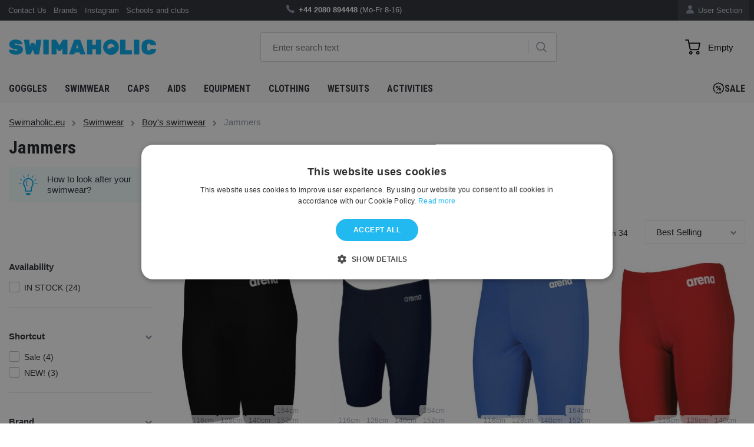

--- FILE ---
content_type: text/html; charset=utf-8
request_url: https://www.swimaholic.eu/swimwear/boy-s-swimwear/jammers/
body_size: 16836
content:
<?xml version="1.0" encoding="utf-8"?>
<!DOCTYPE html>
<!--[if IE 7 ]>
<html lang="en" class="ie7 no-js"> <![endif]-->
<!--[if IE 8 ]>
<html lang="en" class="ie8 no-js"> <![endif]-->
<!--[if IE 9 ]>
<html lang="en" class="ie9 no-js"> <![endif]-->
<!--[if (gt IE 9)|!(IE)]><!-->
<html lang="en" class="no-js"> <!--<![endif]-->
<head>

    <meta charset="utf-8">
    <meta name="viewport" content="width=device-width, initial-scale=1, maximum-scale=1, shrink-to-fit=no">
    <meta http-equiv="X-UA-Compatible" content="IE=edge">


    <meta http-equiv="imagetoolbar" content="no"/>
            <meta name="Description" content="Slice through the water with our sleek jammers, optimized for streamlined performance."/>
        <meta property="og:description" content="Slice through the water with our sleek jammers, optimized for streamlined performance."/>
                <meta name="Keywords" content="jammers, streamlined, performance, swim racing, aquatic attire"/>
                <meta property="og:url" content="https://www.swimaholic.eu/swimwear/boy-s-swimwear/jammers/"/>
                <meta name="google-site-verification" content="baQAgcapkgd4hOUc7l0bknxkR5n53otfMgRQwcqMOsQ"/>
                <meta name="google-site-verification" content="A8u45m7qZrRHU2oShrN5U_MmnMXYN7ab0WPoCSu5DVU"/>
        <meta name="Author" content="ShopSys.cz - professional e-shops"/>
    <meta name="robots" content="index,follow"/>
    <meta name="Rating" content="general"/>
    <meta name="SKYPE_TOOLBAR" content="SKYPE_TOOLBAR_PARSER_COMPATIBLE"/>
                    
        <link rel="stylesheet" href="https://maxcdn.bootstrapcdn.com/font-awesome/4.7.0/css/font-awesome.min.css">
    <link rel="stylesheet" href="https://cdnjs.cloudflare.com/ajax/libs/fancybox/2.1.6/css/jquery.fancybox.min.css">

    <!-- HTML5 Shim and Respond.js IE8 support of HTML5 elements and media queries -->
    <!-- WARNING: Respond.js doesn't work if you view the page via file:// -->
    <!--[if lt IE 9]>
    <script src="https://oss.maxcdn.com/libs/html5shiv/3.7.2/html5shiv.min.js"></script>
    <script src="https://oss.maxcdn.com/libs/respond.js/1.4.2/respond.min.js"></script>
    <![endif]-->

    <link rel="stylesheet" type="text/css"
          href="https://www.swimaholic.eu/style_8_0.css?4"
          media="screen, projection"/>
    <link rel="stylesheet" type="text/css" href="https://www.swimaholic.eu/print.css" media="print"/>
    <link rel="alternate" type="application/rss+xml" title="RSS"
          href="https://www.swimaholic.eu/db/xml/rss_8.xml"/>

            <link rel="canonical" href="https://www.swimaholic.eu/swimwear/boy-s-swimwear/jammers/"/>
    
    
    
    <!-- jQuery -->
    <script src="https://code.jquery.com/jquery.js"></script>
    <script src="https://cdnjs.cloudflare.com/ajax/libs/Swiper/8.0.3/swiper-bundle.min.js"></script>
    <script src="/scripts/intlTelInput/intlTelInput.js"></script>

    <title>Jammers  | Swimaholic.eu</title>

    <meta property="og:title" content="Jammers  | Swimaholic.eu"/>

            <meta property="og:image" content="https://www.swimaholic.eu/img/swimaholic/swimaholic_logo_blue_200x200.png"/>
    
    
    <link rel="next" href="https://www.swimaholic.eu/swimwear/boy-s-swimwear/jammers/2" />
    

    <link rel="apple-touch-icon" sizes="180x180" href="/img/swimaholic/favico/apple-touch-icon.png">
    <link rel="icon" type="image/png" sizes="32x32" href="/img/swimaholic/favico/favicon-32x32.png">
    <link rel="icon" type="image/png" sizes="16x16" href="/img/swimaholic/favico/favicon-16x16.png">
        <link rel="mask-icon" href="/img/swimaholic/favico/safari-pinned-tab.svg" color="#ffffff">    <meta name="msapplication-TileColor" content="#ffffff">
    <meta name="theme-color" content="#ffffff">

    </head>

<body class="product_list domain8">
<script>
dataLayer = [{"ecomm_pagetype":"category"}];
</script><noscript><iframe src="//www.googletagmanager.com/ns.html?id=GTM-WMQFJFP" height="0" width="0" style="display:none;visibility:hidden"></iframe></noscript><script>(function(w,d,s,l,i){w[l]=w[l]||[];w[l].push({'gtm.start': new Date().getTime(),event:'gtm.js'}); var f=d.getElementsByTagName(s)[0],j=d.createElement(s),dl=l!='dataLayer'?'&l='+l:'';j.async=true;j.src='//www.googletagmanager.com/gtm.js?id='+i+dl;f.parentNode.insertBefore(j,f);})(window,document,'script','dataLayer','GTM-WMQFJFP');</script>

<div id="overlay"></div>

<!-- Top Navigation -->
<nav class="navbar navbar-expand-lg topnavbar nomobile ">
    <div class="container pl-2 pr-2">
        <div class="col-lg-4 pl-0 pr-0">
            <ul class="navbar-nav ml-auto">
                
                                    <li class="nav-item ">
                                                    <a href="https://www.swimaholic.eu/articles/contact/" title="Contact Us" class="nav-link">Contact Us</a>                                            </li>
                                    <li class="nav-item ">
                                                    <a href="https://www.swimaholic.eu/producers/" title="Brands" class="nav-link">Brands</a>                                            </li>
                                    <li class="nav-item ">
                                                    <a href="https://www.instagram.com/swimaholic.eu/" title="Instagram" class="nav-link">Instagram</a>                                            </li>
                                    <li class="nav-item ">
                                                    <a href="https://www.swimaholic.eu/articles/schools-and-clubs/" title="Schools and clubs" class="nav-link">Schools and clubs</a>                                            </li>
                            </ul>
        </div>
        <div class="col-lg-6 info-text">
            <ul class="navbar-nav ml-auto text-center pl-5">
                <li class="nav-item">
	            <span>
	            	<img class="icons icons_phone nav-dashboard-icon" alt=""
                         src="[data-uri]">
	            	<strong>+44 2080 894448</strong>   <a
                            href="https://www.swimaholic.eu/clanky/kontakt/"> </a> (Mo-Fr 8-16)
	            </span>
                </li>
            </ul>
        </div>
        <div class="col-lg-2 pr-0">
            <ul class="navbar-nav-dashboard navbar-nav ml-auto float-right">
                <li class="nav-item">
                    <a href="https://www.swimaholic.eu/client-section/" title="User Section" class="nav-link">                        <img class="nav-dashboard-icon" alt="User Section"
                             title="User Section" src="/img/swimaholic/icon-user.png">
                        User Section
                    </a>                </li>
            </ul>
                    </div>
    </div>
</nav>


<!-- Header -->
<header class="domain8">
<div class="container h-100">
  <div class="pageHeader row align-items-center align-items-center h-100">
    <div class="col-lg-4">
      <a href="https://www.swimaholic.eu/">
      	<img src="/img/swimaholic/swimaholic_logo_blue.svg" alt="SWIMAHOLIC" class="img-fluid nomobile" width="250">
      </a>
    </div>
    <div class="col-lg-5" id="search">
      <div class="">
              	<form name="search-form" action="https://www.swimaholic.eu/search/" method="get" >
      	 <input type="text" id="form-search" class="form-control form-search search_phrase" name="query" autocomplete="off" placeholder="Enter search text" >
      			  <!-- <div class="input-group-append"> -->
      			  	<a href="#" class="btn-search"><img class="icons icons_search" alt="" src="[data-uri]"></a>
      			  <!-- </div> -->
      	</form></div>

      	
			<div id="naseptavac"></div>

		    </div>
    <div class="col-lg-3 text-right">
    	
<div class="pageHeader__basket" id="cart" data-url-basket="https://www.swimaholic.eu/basket/">
	<a href="https://www.swimaholic.eu/basket/" class="btn btn-cart empty">
		<img alt="" src="/img/icons/cart.svg" width="23"><span class="text"></span><span class="number empty">0</span></a>
	<div id="basket-hover" class="basket_hover hidden"></div>
</div>
    </div>
  </div>
</div>
</header>
<!-- KATEGORIE -->
<nav class="navbar navbar-expand-lg menunavbar ">
<div class="container h-100">

  <button class="navbar-toggler navbar-dark collapsed" type="button" data-toggle="collapse" data-target="#navbarResponsive" aria-controls="navbarResponsive" aria-expanded="false" aria-label="Toggle navigation">
    <span class="navbar-toggler-icon"></span>
    <i class="cross">&#10005;</i>
  </button>

  <a href="https://www.swimaholic.eu/" class="mobile-only mobile-logo"><img src="/img/swimaholic/swimaholic_logo_blue.svg" alt="SWIMAHOLIC" class="img-fluid" width="140"></a>

  <a href="#" class="mobile-search mobile-only"><img class="icons icons_search" alt="" src="/img/icons/search.svg" width="21"></a>

  <form class="mobile-search-wrapper" method="get" action="https://www.swimaholic.eu/search/">
    <input type="text" id="form-search-mobile" class="form-control form-search search_phrase" name="query" autocomplete="off" placeholder="Enter search text">
	  <!-- <div class="input-group-append"> -->
	  	<a href="#" class="btn-search"><img class="icons icons_search" alt="" src="[data-uri]"></a>
	  <!-- </div> -->
  </form>

  <div class="collapse navbar-collapse h-100" id="navbarResponsive">
    <ul class="navbar-nav navbar-main navbar-left border-bottom-0">
  	  	

 
<li class="nav-item "><a href="https://www.swimaholic.eu/goggles/" title="Goggles" class="nav-link">Goggles <i class="fa fa-chevron-right" aria-hidden="true"></i></a><div class="submenu v"><ul class="navbar-nav navbar-left"><li class="nav-item "><div class="row"><a href="https://www.swimaholic.eu/goggles/adult-swimming-goggles/" title="Adult swimming goggles" class="col-lg-4 nav-col-img d-none d-lg-flex"><img src="https://www.swimaholic.eu/img/categories/thumbs/186_8-11778d444-a-fr.png" alt="Adult swimming goggles" class="img-fluid float-left"></a><div class="col-lg-8 nav-col-content deploy_test"><a href="https://www.swimaholic.eu/goggles/adult-swimming-goggles/" title="Adult swimming goggles" class="nav-link">Adult swimming goggles <i class="fa fa-chevron-right" aria-hidden="true"></i></a></div><!-- ./col --></div><!-- ./row --></li><li class="nav-item "><div class="row"><a href="https://www.swimaholic.eu/goggles/kid-s-swimming-goggles/" title="Kid" class="col-lg-4 nav-col-img d-none d-lg-flex"><img src="https://www.swimaholic.eu/img/categories/thumbs/187_8-12115d449-a-fr.png" alt="Kid's swimming goggles" class="img-fluid float-left"></a><div class="col-lg-8 nav-col-content deploy_test"><a href="https://www.swimaholic.eu/goggles/kid-s-swimming-goggles/" title="Kid's swimming goggles" class="nav-link">Kid's swimming goggles <i class="fa fa-chevron-right" aria-hidden="true"></i></a></div><!-- ./col --></div><!-- ./row --></li><li class="nav-item "><div class="row"><a href="https://www.swimaholic.eu/goggles/competition-swimming-goggles/" title="Competition swimming goggles" class="col-lg-4 nav-col-img d-none d-lg-flex"><img src="https://www.swimaholic.eu/img/categories/thumbs/1495_8-082108137-a.png" alt="Competition swimming goggles" class="img-fluid float-left"></a><div class="col-lg-8 nav-col-content deploy_test"><a href="https://www.swimaholic.eu/goggles/competition-swimming-goggles/" title="Competition swimming goggles" class="nav-link">Competition swimming goggles <i class="fa fa-chevron-right" aria-hidden="true"></i></a></div><!-- ./col --></div><!-- ./row --></li><li class="nav-item "><div class="row"><a href="https://www.swimaholic.eu/goggles/recreational-swimming-goggles/" title="Recreational swimming goggles" class="col-lg-4 nav-col-img d-none d-lg-flex"><img src="https://www.swimaholic.eu/img/categories/thumbs/1496_8-11322b993-a.png" alt="Recreational swimming goggles" class="img-fluid float-left"></a><div class="col-lg-8 nav-col-content deploy_test"><a href="https://www.swimaholic.eu/goggles/recreational-swimming-goggles/" title="Recreational swimming goggles" class="nav-link">Recreational swimming goggles <i class="fa fa-chevron-right" aria-hidden="true"></i></a></div><!-- ./col --></div><!-- ./row --></li><li class="nav-item "><div class="row"><a href="https://www.swimaholic.eu/goggles/women-s-swimming-goggles/" title="Women" class="col-lg-4 nav-col-img d-none d-lg-flex"><img src="https://www.swimaholic.eu/img/categories/thumbs/1492_8-11314d644-a-v2.png" alt="Women's swimming goggles" class="img-fluid float-left"></a><div class="col-lg-8 nav-col-content deploy_test"><a href="https://www.swimaholic.eu/goggles/women-s-swimming-goggles/" title="Women's swimming goggles" class="nav-link">Women's swimming goggles <i class="fa fa-chevron-right" aria-hidden="true"></i></a></div><!-- ./col --></div><!-- ./row --></li><li class="nav-item "><div class="row"><a href="https://www.swimaholic.eu/goggles/prescription-swim-goggles/" title="Prescription swim goggles" class="col-lg-4 nav-col-img d-none d-lg-flex"><img src="https://www.swimaholic.eu/img/categories/thumbs/348_8-11321b975-a.png" alt="Prescription swim goggles" class="img-fluid float-left"></a><div class="col-lg-8 nav-col-content deploy_test"><a href="https://www.swimaholic.eu/goggles/prescription-swim-goggles/" title="Prescription swim goggles" class="nav-link">Prescription swim goggles <i class="fa fa-chevron-right" aria-hidden="true"></i></a></div><!-- ./col --></div><!-- ./row --></li><li class="nav-item "><div class="row"><a href="https://www.swimaholic.eu/goggles/swimming-goggles-for-triathlon/" title="Swimming goggles for triathlon" class="col-lg-4 nav-col-img d-none d-lg-flex"><img src="https://www.swimaholic.eu/img/categories/thumbs/1494_8-11766c730-a.png" alt="Swimming goggles for triathlon" class="img-fluid float-left"></a><div class="col-lg-8 nav-col-content deploy_test"><a href="https://www.swimaholic.eu/goggles/swimming-goggles-for-triathlon/" title="Swimming goggles for triathlon" class="nav-link">Swimming goggles for triathlon <i class="fa fa-chevron-right" aria-hidden="true"></i></a></div><!-- ./col --></div><!-- ./row --></li><li class="nav-item "><div class="row"><a href="https://www.swimaholic.eu/goggles/polarised-swimming-goggles/" title="Polarised swimming goggles" class="col-lg-4 nav-col-img d-none d-lg-flex"><img src="https://www.swimaholic.eu/img/categories/thumbs/1739_8-11256b985-a.png" alt="Polarised swimming goggles" class="img-fluid float-left"></a><div class="col-lg-8 nav-col-content deploy_test"><a href="https://www.swimaholic.eu/goggles/polarised-swimming-goggles/" title="Polarised swimming goggles" class="nav-link">Polarised swimming goggles <i class="fa fa-chevron-right" aria-hidden="true"></i></a></div><!-- ./col --></div><!-- ./row --></li><li class="nav-item "><div class="row"><a href="https://www.swimaholic.eu/goggles/swedish-swimming-goggles/" title="Swedish swimming goggles" class="col-lg-4 nav-col-img d-none d-lg-flex"><img src="https://www.swimaholic.eu/img/categories/thumbs/1493_782838667_w640_h640_rasprodazha-ochki-shvedki.png" alt="Swedish swimming goggles" class="img-fluid float-left"></a><div class="col-lg-8 nav-col-content deploy_test"><a href="https://www.swimaholic.eu/goggles/swedish-swimming-goggles/" title="Swedish swimming goggles" class="nav-link">Swedish swimming goggles <i class="fa fa-chevron-right" aria-hidden="true"></i></a></div><!-- ./col --></div><!-- ./row --></li><li class="nav-item "><div class="row"><a href="https://www.swimaholic.eu/goggles/cases-for-swimming-goggles/" title="Cases for swimming goggles" class="col-lg-4 nav-col-img d-none d-lg-flex"><img src="https://www.swimaholic.eu/img/categories/thumbs/1497_1e048-101-goggle-case-b.png" alt="Cases for swimming goggles" class="img-fluid float-left"></a><div class="col-lg-8 nav-col-content deploy_test"><a href="https://www.swimaholic.eu/goggles/cases-for-swimming-goggles/" title="Cases for swimming goggles" class="nav-link">Cases for swimming goggles <i class="fa fa-chevron-right" aria-hidden="true"></i></a></div><!-- ./col --></div><!-- ./row --></li><li class="nav-item "><div class="row"><a href="https://www.swimaholic.eu/goggles/straps-for-swimming-goggles/" title="Straps for swimming goggles" class="col-lg-4 nav-col-img d-none d-lg-flex"><img src="https://www.swimaholic.eu/img/categories/thumbs/1707_1.png" alt="Straps for swimming goggles" class="img-fluid float-left"></a><div class="col-lg-8 nav-col-content deploy_test"><a href="https://www.swimaholic.eu/goggles/straps-for-swimming-goggles/" title="Straps for swimming goggles" class="nav-link">Straps for swimming goggles <i class="fa fa-chevron-right" aria-hidden="true"></i></a></div><!-- ./col --></div><!-- ./row --></li><li class="nav-item "><div class="row"><a href="https://www.swimaholic.eu/goggles/antifog-spray/" title="Antifog spray" class="col-lg-4 nav-col-img d-none d-lg-flex"><img src="https://www.swimaholic.eu/img/categories/thumbs/1706_12.png" alt="Antifog spray" class="img-fluid float-left"></a><div class="col-lg-8 nav-col-content deploy_test"><a href="https://www.swimaholic.eu/goggles/antifog-spray/" title="Antifog spray" class="nav-link">Antifog spray <i class="fa fa-chevron-right" aria-hidden="true"></i></a></div><!-- ./col --></div><!-- ./row --></li></ul></div><!-- /.submenu --></li><li class="nav-item "><a href="https://www.swimaholic.eu/swimwear/" title="Swimwear" class="nav-link">Swimwear <i class="fa fa-chevron-right" aria-hidden="true"></i></a><div class="submenu v"><ul class="navbar-nav navbar-left"><li class="nav-item "><div class="row"><a href="https://www.swimaholic.eu/swimwear/women-s-swimwear/" title="Women" class="col-lg-4 nav-col-img d-none d-lg-flex"><img src="https://www.swimaholic.eu/img/categories/thumbs/236_arena-brilliance-swim-pro-back-one-piece-navy-freak-rose-small-product.webp" alt="Women's swimwear" class="img-fluid float-left"></a><div class="col-lg-8 nav-col-content deploy_test"><a href="https://www.swimaholic.eu/swimwear/women-s-swimwear/" title="Women's swimwear" class="nav-link">Women's swimwear <i class="fa fa-chevron-right" aria-hidden="true"></i></a><div class="submenu v"><ul class="navbar-nav navbar-left"><li class="nav-item "><a href="https://www.swimaholic.eu/swimwear/women-s-swimwear/women-s-training-swimsuit/" title="Women's training swimsuit" class="nav-link">Women's training swimsuit <i class="fa fa-chevron-right" aria-hidden="true"></i></a></li><li class="nav-item "><a href="https://www.swimaholic.eu/swimwear/women-s-swimwear/women-s-leisure-time-swimsuits/" title="Women's leisure time swimsuits" class="nav-link">Women's leisure time swimsuits <i class="fa fa-chevron-right" aria-hidden="true"></i></a></li><li class="nav-item "><a href="https://www.swimaholic.eu/swimwear/women-s-swimwear/women-s-two-piece-swimsuit/" title="Women's two-piece swimsuit" class="nav-link">Women's two-piece swimsuit <i class="fa fa-chevron-right" aria-hidden="true"></i></a></li><li class="nav-item "><a href="https://www.swimaholic.eu/swimwear/women-s-swimwear/women-s-competition-swimsuit/" title="Women's competition swimsuit" class="nav-link">Women's competition swimsuit <i class="fa fa-chevron-right" aria-hidden="true"></i></a></li><li class="nav-item "><a href="https://www.swimaholic.eu/swimwear/women-s-swimwear/plus-size-swimsuits-for-women-2/" title="Plus size swimsuits for women" class="nav-link">Plus size swimsuits for women <i class="fa fa-chevron-right" aria-hidden="true"></i></a></li><li class="nav-item "><a href="https://www.swimaholic.eu/swimwear/women-s-swimwear/women-s-period-swimwear/" title="Women's period swimwear" class="nav-link">Women's period swimwear <i class="fa fa-chevron-right" aria-hidden="true"></i></a></li></ul></div><!-- /.submenu --></div><!-- /.col --></div><!-- /.row --></li><li class="nav-item "><div class="row"><a href="https://www.swimaholic.eu/swimwear/men-s-swimwear/" title="Men" class="col-lg-4 nav-col-img d-none d-lg-flex"><img src="https://www.swimaholic.eu/img/categories/thumbs/235_arena-solid-jammer-junior-blue-small-product.webp" alt="Men's swimwear" class="img-fluid float-left"></a><div class="col-lg-8 nav-col-content deploy_test"><a href="https://www.swimaholic.eu/swimwear/men-s-swimwear/" title="Men's swimwear" class="nav-link">Men's swimwear <i class="fa fa-chevron-right" aria-hidden="true"></i></a><div class="submenu v"><ul class="navbar-nav navbar-left"><li class="nav-item "><a href="https://www.swimaholic.eu/swimwear/men-s-swimwear/jammers/" title="Jammers" class="nav-link">Jammers <i class="fa fa-chevron-right" aria-hidden="true"></i></a></li><li class="nav-item "><a href="https://www.swimaholic.eu/swimwear/men-s-swimwear/aquashorts/" title="Aquashorts" class="nav-link">Aquashorts <i class="fa fa-chevron-right" aria-hidden="true"></i></a></li><li class="nav-item "><a href="https://www.swimaholic.eu/swimwear/men-s-swimwear/trunks/" title="Trunks" class="nav-link">Trunks <i class="fa fa-chevron-right" aria-hidden="true"></i></a></li><li class="nav-item "><a href="https://www.swimaholic.eu/swimwear/men-s-swimwear/briefs/" title="Briefs" class="nav-link">Briefs <i class="fa fa-chevron-right" aria-hidden="true"></i></a></li><li class="nav-item "><a href="https://www.swimaholic.eu/swimwear/men-s-swimwear/competition-swimwear/" title="Competition swimwear" class="nav-link">Competition swimwear  <i class="fa fa-chevron-right" aria-hidden="true"></i></a></li><li class="nav-item "><a href="https://www.swimaholic.eu/swimwear/men-s-swimwear/swimming-shorts/" title="Swimming shorts" class="nav-link">Swimming shorts <i class="fa fa-chevron-right" aria-hidden="true"></i></a></li></ul></div><!-- /.submenu --></div><!-- /.col --></div><!-- /.row --></li><li class="nav-item "><div class="row"><a href="https://www.swimaholic.eu/swimwear/girl-s-swimwear/" title="Girl" class="col-lg-4 nav-col-img d-none d-lg-flex"><img src="https://www.swimaholic.eu/img/categories/thumbs/237_8-12516b495.png" alt="Girl's swimwear" class="img-fluid float-left"></a><div class="col-lg-8 nav-col-content deploy_test"><a href="https://www.swimaholic.eu/swimwear/girl-s-swimwear/" title="Girl's swimwear" class="nav-link">Girl's swimwear <i class="fa fa-chevron-right" aria-hidden="true"></i></a><div class="submenu v"><ul class="navbar-nav navbar-left"><li class="nav-item "><a href="https://www.swimaholic.eu/swimwear/girl-s-swimwear/girl-s-training-swimsuits/" title="Girl's training swimsuits" class="nav-link">Girl's training swimsuits <i class="fa fa-chevron-right" aria-hidden="true"></i></a></li><li class="nav-item "><a href="https://www.swimaholic.eu/swimwear/girl-s-swimwear/girl-s-leisure-time-swimsuits/" title="Girl's leisure time swimsuits" class="nav-link">Girl's leisure time swimsuits <i class="fa fa-chevron-right" aria-hidden="true"></i></a></li><li class="nav-item "><a href="https://www.swimaholic.eu/swimwear/girl-s-swimwear/girl-s-two-piece-swimsuits/" title="Girl's two piece swimsuits" class="nav-link">Girl's two piece swimsuits <i class="fa fa-chevron-right" aria-hidden="true"></i></a></li><li class="nav-item "><a href="https://www.swimaholic.eu/swimwear/girl-s-swimwear/girl-s-competition-swimsuits/" title="Girl's competition swimsuits" class="nav-link">Girl's competition swimsuits <i class="fa fa-chevron-right" aria-hidden="true"></i></a></li><li class="nav-item "><a href="https://www.swimaholic.eu/swimwear/girl-s-swimwear/girl-s-period-swimwear/" title="Girl's period swimwear" class="nav-link">Girl's period swimwear <i class="fa fa-chevron-right" aria-hidden="true"></i></a></li></ul></div><!-- /.submenu --></div><!-- /.col --></div><!-- /.row --></li><li class="nav-item "><div class="row"><a href="https://www.swimaholic.eu/swimwear/boy-s-swimwear/" title="Boy" class="col-lg-4 nav-col-img d-none d-lg-flex"><img src="https://www.swimaholic.eu/img/categories/thumbs/1511_26.png" alt="Boy's swimwear" class="img-fluid float-left"></a><div class="col-lg-8 nav-col-content deploy_test"><a href="https://www.swimaholic.eu/swimwear/boy-s-swimwear/" title="Boy's swimwear" class="nav-link">Boy's swimwear <i class="fa fa-chevron-right" aria-hidden="true"></i></a><div class="submenu v"><ul class="navbar-nav navbar-left"><li class="nav-item  selected "><a href="https://www.swimaholic.eu/swimwear/boy-s-swimwear/jammers/" title="Jammers" class="nav-link">Jammers <i class="fa fa-chevron-right" aria-hidden="true"></i></a></li><li class="nav-item "><a href="https://www.swimaholic.eu/swimwear/boy-s-swimwear/aquashorts/" title="Aquashorts" class="nav-link">Aquashorts <i class="fa fa-chevron-right" aria-hidden="true"></i></a></li><li class="nav-item "><a href="https://www.swimaholic.eu/swimwear/boy-s-swimwear/briefs/" title="Briefs" class="nav-link">Briefs <i class="fa fa-chevron-right" aria-hidden="true"></i></a></li><li class="nav-item "><a href="https://www.swimaholic.eu/swimwear/boy-s-swimwear/competition-swimwear/" title="Competition swimwear" class="nav-link">Competition swimwear <i class="fa fa-chevron-right" aria-hidden="true"></i></a></li><li class="nav-item "><a href="https://www.swimaholic.eu/swimwear/boy-s-swimwear/swim-shorts/" title="Swim shorts" class="nav-link">Swim shorts <i class="fa fa-chevron-right" aria-hidden="true"></i></a></li></ul></div><!-- /.submenu --></div><!-- /.col --></div><!-- /.row --></li><li class="nav-item "><div class="row"><a href="https://www.swimaholic.eu/swimwear/resistant-swimsuit/" title="Resistant swimsuit" class="col-lg-4 nav-col-img d-none d-lg-flex"><img src="https://www.swimaholic.eu/img/categories/thumbs/1521_2.png" alt="Resistant swimsuit" class="img-fluid float-left"></a><div class="col-lg-8 nav-col-content deploy_test"><a href="https://www.swimaholic.eu/swimwear/resistant-swimsuit/" title="Resistant swimsuit" class="nav-link">Resistant swimsuit <i class="fa fa-chevron-right" aria-hidden="true"></i></a></div><!-- ./col --></div><!-- ./row --></li><li class="nav-item "><div class="row"><a href="https://www.swimaholic.eu/swimwear/swimsuits-for-infants/" title="Swimsuits for infants" class="col-lg-4 nav-col-img d-none d-lg-flex"><img src="https://www.swimaholic.eu/img/categories/thumbs/2003_5.png" alt="Swimsuits for infants" class="img-fluid float-left"></a><div class="col-lg-8 nav-col-content deploy_test"><a href="https://www.swimaholic.eu/swimwear/swimsuits-for-infants/" title="Swimsuits for infants" class="nav-link">Swimsuits for infants <i class="fa fa-chevron-right" aria-hidden="true"></i></a></div><!-- ./col --></div><!-- ./row --></li></ul></div><!-- /.submenu --></li><li class="nav-item "><a href="https://www.swimaholic.eu/caps/" title="Caps" class="nav-link">Caps <i class="fa fa-chevron-right" aria-hidden="true"></i></a><div class="submenu v"><ul class="navbar-nav navbar-left"><li class="nav-item "><div class="row"><a href="https://www.swimaholic.eu/caps/swimming-caps-for-kids/" title="Swimming caps for kids" class="col-lg-4 nav-col-img d-none d-lg-flex"><img src="https://www.swimaholic.eu/img/categories/thumbs/258_kids-cap.png" alt="Swimming caps for kids" class="img-fluid float-left"></a><div class="col-lg-8 nav-col-content deploy_test"><a href="https://www.swimaholic.eu/caps/swimming-caps-for-kids/" title="Swimming caps for kids" class="nav-link">Swimming caps for kids <i class="fa fa-chevron-right" aria-hidden="true"></i></a></div><!-- ./col --></div><!-- ./row --></li><li class="nav-item "><div class="row"><a href="https://www.swimaholic.eu/caps/swimming-caps-for-long-hair/" title="Swimming caps for long hair" class="col-lg-4 nav-col-img d-none d-lg-flex"><img src="https://www.swimaholic.eu/img/categories/thumbs/1498_long-hair-cap.png" alt="Swimming caps for long hair" class="img-fluid float-left"></a><div class="col-lg-8 nav-col-content deploy_test"><a href="https://www.swimaholic.eu/caps/swimming-caps-for-long-hair/" title="Swimming caps for long hair" class="nav-link">Swimming caps for long hair <i class="fa fa-chevron-right" aria-hidden="true"></i></a></div><!-- ./col --></div><!-- ./row --></li><li class="nav-item "><div class="row"><a href="https://www.swimaholic.eu/caps/silicone-swimming-caps/" title="Silicone swimming caps" class="col-lg-4 nav-col-img d-none d-lg-flex"><img src="https://www.swimaholic.eu/img/categories/thumbs/1500_8-06169b958_a.png" alt="Silicone swimming caps" class="img-fluid float-left"></a><div class="col-lg-8 nav-col-content deploy_test"><a href="https://www.swimaholic.eu/caps/silicone-swimming-caps/" title="Silicone swimming caps" class="nav-link">Silicone swimming caps <i class="fa fa-chevron-right" aria-hidden="true"></i></a></div><!-- ./col --></div><!-- ./row --></li><li class="nav-item "><div class="row"><a href="https://www.swimaholic.eu/caps/latex-swimming-caps/" title="Latex swimming caps" class="col-lg-4 nav-col-img d-none d-lg-flex"><img src="https://www.swimaholic.eu/img/categories/thumbs/1501_latex-cap-945500.png" alt="Latex swimming caps" class="img-fluid float-left"></a><div class="col-lg-8 nav-col-content deploy_test"><a href="https://www.swimaholic.eu/caps/latex-swimming-caps/" title="Latex swimming caps" class="nav-link">Latex swimming caps <i class="fa fa-chevron-right" aria-hidden="true"></i></a></div><!-- ./col --></div><!-- ./row --></li><li class="nav-item "><div class="row"><a href="https://www.swimaholic.eu/caps/caps-from-fabric/" title="Caps from fabric" class="col-lg-4 nav-col-img d-none d-lg-flex"><img src="https://www.swimaholic.eu/img/categories/thumbs/1502_8-720641288-a.png" alt="Caps from fabric" class="img-fluid float-left"></a><div class="col-lg-8 nav-col-content deploy_test"><a href="https://www.swimaholic.eu/caps/caps-from-fabric/" title="Caps from fabric" class="nav-link">Caps from fabric <i class="fa fa-chevron-right" aria-hidden="true"></i></a></div><!-- ./col --></div><!-- ./row --></li><li class="nav-item "><div class="row"><a href="https://www.swimaholic.eu/caps/neoprene-swimming-caps/" title="Neoprene swimming caps" class="col-lg-4 nav-col-img d-none d-lg-flex"><img src="https://www.swimaholic.eu/img/categories/thumbs/1717_neoprene-swim-cap.png" alt="Neoprene swimming caps" class="img-fluid float-left"></a><div class="col-lg-8 nav-col-content deploy_test"><a href="https://www.swimaholic.eu/caps/neoprene-swimming-caps/" title="Neoprene swimming caps" class="nav-link">Neoprene swimming caps <i class="fa fa-chevron-right" aria-hidden="true"></i></a></div><!-- ./col --></div><!-- ./row --></li><li class="nav-item "><div class="row"><a href="https://www.swimaholic.eu/caps/swimming-caps-flag/" title="Swimming caps flag" class="col-lg-4 nav-col-img d-none d-lg-flex"><img src="https://www.swimaholic.eu/img/categories/thumbs/2214_cze-modra.png" alt="Swimming caps flag" class="img-fluid float-left"></a><div class="col-lg-8 nav-col-content deploy_test"><a href="https://www.swimaholic.eu/caps/swimming-caps-flag/" title="Swimming caps flag" class="nav-link">Swimming caps flag <i class="fa fa-chevron-right" aria-hidden="true"></i></a></div><!-- ./col --></div><!-- ./row --></li><li class="nav-item "><div class="row"><a href="https://www.swimaholic.eu/caps/competition-swimming-caps/" title="Competition swimming caps" class="col-lg-4 nav-col-img d-none d-lg-flex"><img src="https://www.swimaholic.eu/img/categories/thumbs/1499_1.png" alt="Competition swimming caps" class="img-fluid float-left"></a><div class="col-lg-8 nav-col-content deploy_test"><a href="https://www.swimaholic.eu/caps/competition-swimming-caps/" title="Competition swimming caps" class="nav-link">Competition swimming caps <i class="fa fa-chevron-right" aria-hidden="true"></i></a></div><!-- ./col --></div><!-- ./row --></li><li class="nav-item "><div class="row"><a href="https://www.swimaholic.eu/caps/swimming-caps-for-adults/" title="Swimming caps for adults" class="col-lg-4 nav-col-img d-none d-lg-flex"><img src="https://www.swimaholic.eu/img/categories/thumbs/257_swim_ikonky-02.png" alt="Swimming caps for adults" class="img-fluid float-left"></a><div class="col-lg-8 nav-col-content deploy_test"><a href="https://www.swimaholic.eu/caps/swimming-caps-for-adults/" title="Swimming caps for adults" class="nav-link">Swimming caps for adults <i class="fa fa-chevron-right" aria-hidden="true"></i></a></div><!-- ./col --></div><!-- ./row --></li></ul></div><!-- /.submenu --></li><li class="nav-item "><a href="https://www.swimaholic.eu/aids/" title="Aids" class="nav-link">Aids <i class="fa fa-chevron-right" aria-hidden="true"></i></a><div class="submenu v"><ul class="navbar-nav navbar-left"><li class="nav-item "><div class="row"><a href="https://www.swimaholic.eu/aids/swim-fins/" title="Swim fins" class="col-lg-4 nav-col-img d-none d-lg-flex"><img src="https://www.swimaholic.eu/img/categories/thumbs/111_11.png" alt="Swim fins" class="img-fluid float-left"></a><div class="col-lg-8 nav-col-content deploy_test"><a href="https://www.swimaholic.eu/aids/swim-fins/" title="Swim fins" class="nav-link">Swim fins <i class="fa fa-chevron-right" aria-hidden="true"></i></a><div class="submenu v"><ul class="navbar-nav navbar-left"><li class="nav-item "><a href="https://www.swimaholic.eu/aids/swim-fins/training-fins/" title="Training fins" class="nav-link">Training fins <i class="fa fa-chevron-right" aria-hidden="true"></i></a></li><li class="nav-item "><a href="https://www.swimaholic.eu/aids/swim-fins/monofins/" title="Monofins" class="nav-link">Monofins <i class="fa fa-chevron-right" aria-hidden="true"></i></a></li><li class="nav-item "><a href="https://www.swimaholic.eu/aids/swim-fins/accessories-to-fins/" title="Accessories to fins" class="nav-link">Accessories to fins  <i class="fa fa-chevron-right" aria-hidden="true"></i></a></li></ul></div><!-- /.submenu --></div><!-- /.col --></div><!-- /.row --></li><li class="nav-item "><div class="row"><a href="https://www.swimaholic.eu/aids/kickboards/" title="Kickboards" class="col-lg-4 nav-col-img d-none d-lg-flex"><img src="https://www.swimaholic.eu/img/categories/thumbs/260_20.png" alt="Kickboards" class="img-fluid float-left"></a><div class="col-lg-8 nav-col-content deploy_test"><a href="https://www.swimaholic.eu/aids/kickboards/" title="Kickboards" class="nav-link">Kickboards <i class="fa fa-chevron-right" aria-hidden="true"></i></a><div class="submenu v"><ul class="navbar-nav navbar-left"><li class="nav-item "><a href="https://www.swimaholic.eu/aids/kickboards/kickboards-for-adults/" title="Kickboards for adults" class="nav-link">Kickboards for adults <i class="fa fa-chevron-right" aria-hidden="true"></i></a></li><li class="nav-item "><a href="https://www.swimaholic.eu/aids/kickboards/kickboards-for-kids-2/" title="Kickboards for kids" class="nav-link">Kickboards for kids <i class="fa fa-chevron-right" aria-hidden="true"></i></a></li></ul></div><!-- /.submenu --></div><!-- /.col --></div><!-- /.row --></li><li class="nav-item "><div class="row"><a href="https://www.swimaholic.eu/aids/hand-paddles/" title="Hand paddles" class="col-lg-4 nav-col-img d-none d-lg-flex"><img src="https://www.swimaholic.eu/img/categories/thumbs/259_12.png" alt="Hand paddles" class="img-fluid float-left"></a><div class="col-lg-8 nav-col-content deploy_test"><a href="https://www.swimaholic.eu/aids/hand-paddles/" title="Hand paddles" class="nav-link">Hand paddles <i class="fa fa-chevron-right" aria-hidden="true"></i></a><div class="submenu v"><ul class="navbar-nav navbar-left"><li class="nav-item "><a href="https://www.swimaholic.eu/aids/hand-paddles/swimming-hand-resistance-paddles/" title="Swimming hand resistance paddles" class="nav-link">Swimming hand resistance paddles <i class="fa fa-chevron-right" aria-hidden="true"></i></a></li><li class="nav-item "><a href="https://www.swimaholic.eu/aids/hand-paddles/finger-paddles-for-swimmers/" title="Finger paddles for swimmers" class="nav-link">Finger paddles for swimmers <i class="fa fa-chevron-right" aria-hidden="true"></i></a></li><li class="nav-item "><a href="https://www.swimaholic.eu/aids/hand-paddles/swimming-gloves/" title="Swimming gloves" class="nav-link">Swimming gloves <i class="fa fa-chevron-right" aria-hidden="true"></i></a></li></ul></div><!-- /.submenu --></div><!-- /.col --></div><!-- /.row --></li><li class="nav-item "><div class="row"><a href="https://www.swimaholic.eu/aids/swim-snorkels/" title="Swim snorkels" class="col-lg-4 nav-col-img d-none d-lg-flex"><img src="https://www.swimaholic.eu/img/categories/thumbs/115_lsnklelt-420_alt1_1.png" alt="Swim snorkels" class="img-fluid float-left"></a><div class="col-lg-8 nav-col-content deploy_test"><a href="https://www.swimaholic.eu/aids/swim-snorkels/" title="Swim snorkels" class="nav-link">Swim snorkels <i class="fa fa-chevron-right" aria-hidden="true"></i></a><div class="submenu v"><ul class="navbar-nav navbar-left"><li class="nav-item "><a href="https://www.swimaholic.eu/aids/swim-snorkels/swim-snorkels-for-adults/" title="Swim snorkels for adults" class="nav-link">Swim snorkels for adults <i class="fa fa-chevron-right" aria-hidden="true"></i></a></li><li class="nav-item "><a href="https://www.swimaholic.eu/aids/swim-snorkels/swim-snorkels-for-kids/" title="Swim snorkels for kids" class="nav-link">Swim snorkels for kids <i class="fa fa-chevron-right" aria-hidden="true"></i></a></li><li class="nav-item "><a href="https://www.swimaholic.eu/aids/swim-snorkels/accessories-for-snorkeling/" title="Accessories for snorkeling" class="nav-link">Accessories for snorkeling <i class="fa fa-chevron-right" aria-hidden="true"></i></a></li></ul></div><!-- /.submenu --></div><!-- /.col --></div><!-- /.row --></li><li class="nav-item "><div class="row"><a href="https://www.swimaholic.eu/aids/swimming-accessories-for-kids/" title="Swimming accessories for kids" class="col-lg-4 nav-col-img d-none d-lg-flex"><img src="https://www.swimaholic.eu/img/categories/thumbs/249_8.png" alt="Swimming accessories for kids" class="img-fluid float-left"></a><div class="col-lg-8 nav-col-content deploy_test"><a href="https://www.swimaholic.eu/aids/swimming-accessories-for-kids/" title="Swimming accessories for kids" class="nav-link">Swimming accessories for kids <i class="fa fa-chevron-right" aria-hidden="true"></i></a><div class="submenu v"><ul class="navbar-nav navbar-left"><li class="nav-item "><a href="https://www.swimaholic.eu/aids/swimming-accessories-for-kids/swimming-belt/" title="Swimming belt" class="nav-link">Swimming belt <i class="fa fa-chevron-right" aria-hidden="true"></i></a></li><li class="nav-item "><a href="https://www.swimaholic.eu/aids/swimming-accessories-for-kids/kid-s-armbands-and-swim-rings/" title="Kid's armbands and swim rings" class="nav-link">Kid's armbands and swim rings <i class="fa fa-chevron-right" aria-hidden="true"></i></a></li><li class="nav-item "><a href="https://www.swimaholic.eu/aids/swimming-accessories-for-kids/swimming-vests-for-kids/" title="Swimming vests for kids" class="nav-link">Swimming vests for kids <i class="fa fa-chevron-right" aria-hidden="true"></i></a></li><li class="nav-item "><a href="https://www.swimaholic.eu/aids/swimming-accessories-for-kids/kid-s-toys/" title="Kid's toys" class="nav-link">Kid's toys <i class="fa fa-chevron-right" aria-hidden="true"></i></a></li></ul></div><!-- /.submenu --></div><!-- /.col --></div><!-- /.row --></li><li class="nav-item "><div class="row"><a href="https://www.swimaholic.eu/aids/pull-buoys/" title="Pull buoys" class="col-lg-4 nav-col-img d-none d-lg-flex"><img src="https://www.swimaholic.eu/img/categories/thumbs/262_fe1f60217afb5f090c0dd3bcdfee03f5.png" alt="Pull buoys" class="img-fluid float-left"></a><div class="col-lg-8 nav-col-content deploy_test"><a href="https://www.swimaholic.eu/aids/pull-buoys/" title="Pull buoys" class="nav-link">Pull buoys <i class="fa fa-chevron-right" aria-hidden="true"></i></a><div class="submenu v"><ul class="navbar-nav navbar-left"><li class="nav-item "><a href="https://www.swimaholic.eu/aids/pull-buoys/pull-buoys-for-adults/" title="Pull buoys for adults" class="nav-link">Pull buoys for adults <i class="fa fa-chevron-right" aria-hidden="true"></i></a></li><li class="nav-item "><a href="https://www.swimaholic.eu/aids/pull-buoys/pull-buoys-for-kids/" title="Pull buoys for kids" class="nav-link">Pull buoys for kids <i class="fa fa-chevron-right" aria-hidden="true"></i></a></li></ul></div><!-- /.submenu --></div><!-- /.col --></div><!-- /.row --></li><li class="nav-item "><div class="row"><a href="https://www.swimaholic.eu/aids/resistance-and-technique-aids/" title="Resistance and technique aids" class="col-lg-4 nav-col-img d-none d-lg-flex"><img src="https://www.swimaholic.eu/img/categories/thumbs/225_6.png" alt="Resistance and technique aids" class="img-fluid float-left"></a><div class="col-lg-8 nav-col-content deploy_test"><a href="https://www.swimaholic.eu/aids/resistance-and-technique-aids/" title="Resistance and technique aids" class="nav-link">Resistance and technique aids <i class="fa fa-chevron-right" aria-hidden="true"></i></a><div class="submenu v"><ul class="navbar-nav navbar-left"><li class="nav-item "><a href="https://www.swimaholic.eu/aids/resistance-and-technique-aids/dryland-exercising/" title="Dryland exercising" class="nav-link">Dryland exercising <i class="fa fa-chevron-right" aria-hidden="true"></i></a></li><li class="nav-item "><a href="https://www.swimaholic.eu/aids/resistance-and-technique-aids/water-training/" title="Water training" class="nav-link">Water training <i class="fa fa-chevron-right" aria-hidden="true"></i></a></li></ul></div><!-- /.submenu --></div><!-- /.col --></div><!-- /.row --></li></ul></div><!-- /.submenu --></li><li class="nav-item "><a href="https://www.swimaholic.eu/equipment/" title="Equipment" class="nav-link">Equipment <i class="fa fa-chevron-right" aria-hidden="true"></i></a><div class="submenu v"><ul class="navbar-nav navbar-left"><li class="nav-item "><div class="row"><a href="https://www.swimaholic.eu/equipment/swim-bags-and-mesh-bags/" title="Swim bags and mesh bags" class="col-lg-4 nav-col-img d-none d-lg-flex"><img src="https://www.swimaholic.eu/img/categories/thumbs/302_8-11234c365_a.png" alt="Swim bags and mesh bags" class="img-fluid float-left"></a><div class="col-lg-8 nav-col-content deploy_test"><a href="https://www.swimaholic.eu/equipment/swim-bags-and-mesh-bags/" title="Swim bags and mesh bags" class="nav-link">Swim bags and mesh bags <i class="fa fa-chevron-right" aria-hidden="true"></i></a><div class="submenu v"><ul class="navbar-nav navbar-left"><li class="nav-item "><a href="https://www.swimaholic.eu/equipment/swim-bags-and-mesh-bags/mesh-bags/" title="Mesh bags" class="nav-link">Mesh bags <i class="fa fa-chevron-right" aria-hidden="true"></i></a></li><li class="nav-item "><a href="https://www.swimaholic.eu/equipment/swim-bags-and-mesh-bags/swimming-bags/" title="Swimming bags" class="nav-link">Swimming bags  <i class="fa fa-chevron-right" aria-hidden="true"></i></a></li><li class="nav-item "><a href="https://www.swimaholic.eu/equipment/swim-bags-and-mesh-bags/buoys-for-swimming/" title="Buoys for swimming" class="nav-link">Buoys for swimming <i class="fa fa-chevron-right" aria-hidden="true"></i></a></li><li class="nav-item "><a href="https://www.swimaholic.eu/equipment/swim-bags-and-mesh-bags/waterproof-mobile-phone-cases/" title="Waterproof mobile phone cases" class="nav-link">Waterproof mobile phone cases <i class="fa fa-chevron-right" aria-hidden="true"></i></a></li><li class="nav-item "><a href="https://www.swimaholic.eu/equipment/swim-bags-and-mesh-bags/waterproof-bags/" title="Waterproof bags" class="nav-link">Waterproof bags <i class="fa fa-chevron-right" aria-hidden="true"></i></a></li></ul></div><!-- /.submenu --></div><!-- /.col --></div><!-- /.row --></li><li class="nav-item "><div class="row"><a href="https://www.swimaholic.eu/equipment/towel-and-bath-towel/" title="Towel and bath-towel" class="col-lg-4 nav-col-img d-none d-lg-flex"><img src="https://www.swimaholic.eu/img/categories/thumbs/261_8.png" alt="Towel and bath-towel" class="img-fluid float-left"></a><div class="col-lg-8 nav-col-content deploy_test"><a href="https://www.swimaholic.eu/equipment/towel-and-bath-towel/" title="Towel and bath-towel" class="nav-link">Towel and bath-towel <i class="fa fa-chevron-right" aria-hidden="true"></i></a><div class="submenu v"><ul class="navbar-nav navbar-left"><li class="nav-item "><a href="https://www.swimaholic.eu/equipment/towel-and-bath-towel/microfibre/" title="Microfibre" class="nav-link">Microfibre <i class="fa fa-chevron-right" aria-hidden="true"></i></a></li><li class="nav-item "><a href="https://www.swimaholic.eu/equipment/towel-and-bath-towel/cotton/" title="Cotton" class="nav-link">Cotton <i class="fa fa-chevron-right" aria-hidden="true"></i></a></li><li class="nav-item "><a href="https://www.swimaholic.eu/equipment/towel-and-bath-towel/pva/" title="PVA" class="nav-link">PVA <i class="fa fa-chevron-right" aria-hidden="true"></i></a></li></ul></div><!-- /.submenu --></div><!-- /.col --></div><!-- /.row --></li><li class="nav-item "><div class="row"><a href="https://www.swimaholic.eu/equipment/swimming-pool-equipment/" title="Swimming pool equipment" class="col-lg-4 nav-col-img d-none d-lg-flex"><img src="https://www.swimaholic.eu/img/categories/thumbs/2237_finis-backstroke-start-wedge-small_product.png" alt="Swimming pool equipment" class="img-fluid float-left"></a><div class="col-lg-8 nav-col-content deploy_test"><a href="https://www.swimaholic.eu/equipment/swimming-pool-equipment/" title="Swimming pool equipment" class="nav-link">Swimming pool equipment <i class="fa fa-chevron-right" aria-hidden="true"></i></a><div class="submenu v"><ul class="navbar-nav navbar-left"><li class="nav-item "><a href="https://www.swimaholic.eu/equipment/swimming-pool-equipment/swimming-starting-blocks/" title="Swimming starting blocks" class="nav-link">Swimming starting blocks <i class="fa fa-chevron-right" aria-hidden="true"></i></a></li><li class="nav-item "><a href="https://www.swimaholic.eu/equipment/swimming-pool-equipment/rescue-aids/" title="Rescue aids" class="nav-link">Rescue aids <i class="fa fa-chevron-right" aria-hidden="true"></i></a></li><li class="nav-item "><a href="https://www.swimaholic.eu/equipment/swimming-pool-equipment/lifeguard-equipment/" title="Lifeguard equipment" class="nav-link">Lifeguard equipment <i class="fa fa-chevron-right" aria-hidden="true"></i></a></li></ul></div><!-- /.submenu --></div><!-- /.col --></div><!-- /.row --></li><li class="nav-item "><div class="row"><a href="https://www.swimaholic.eu/equipment/ear-plugs-for-swimming/" title="Ear plugs for swimming" class="col-lg-4 nav-col-img d-none d-lg-flex"><img src="https://www.swimaholic.eu/img/categories/thumbs/1436_7.png" alt="Ear plugs for swimming" class="img-fluid float-left"></a><div class="col-lg-8 nav-col-content deploy_test"><a href="https://www.swimaholic.eu/equipment/ear-plugs-for-swimming/" title="Ear plugs for swimming" class="nav-link">Ear plugs for swimming <i class="fa fa-chevron-right" aria-hidden="true"></i></a></div><!-- ./col --></div><!-- ./row --></li><li class="nav-item "><div class="row"><a href="https://www.swimaholic.eu/equipment/nose-clips/" title="Nose-clips" class="col-lg-4 nav-col-img d-none d-lg-flex"><img src="https://www.swimaholic.eu/img/categories/thumbs/1510_lergo-452.png" alt="Nose-clips" class="img-fluid float-left"></a><div class="col-lg-8 nav-col-content deploy_test"><a href="https://www.swimaholic.eu/equipment/nose-clips/" title="Nose-clips" class="nav-link">Nose-clips <i class="fa fa-chevron-right" aria-hidden="true"></i></a></div><!-- ./col --></div><!-- ./row --></li><li class="nav-item "><div class="row"><a href="https://www.swimaholic.eu/equipment/water-bottle/" title="Water bottle" class="col-lg-4 nav-col-img d-none d-lg-flex"><img src="https://www.swimaholic.eu/img/categories/thumbs/255_1e347-503a.png" alt="Water bottle" class="img-fluid float-left"></a><div class="col-lg-8 nav-col-content deploy_test"><a href="https://www.swimaholic.eu/equipment/water-bottle/" title="Water bottle" class="nav-link">Water bottle <i class="fa fa-chevron-right" aria-hidden="true"></i></a></div><!-- ./col --></div><!-- ./row --></li><li class="nav-item "><div class="row"><a href="https://www.swimaholic.eu/equipment/swimming-cosmetics/" title="Swimming cosmetics" class="col-lg-4 nav-col-img d-none d-lg-flex"><img src="https://www.swimaholic.eu/img/categories/thumbs/1741_4.png" alt="Swimming cosmetics" class="img-fluid float-left"></a><div class="col-lg-8 nav-col-content deploy_test"><a href="https://www.swimaholic.eu/equipment/swimming-cosmetics/" title="Swimming cosmetics" class="nav-link">Swimming cosmetics <i class="fa fa-chevron-right" aria-hidden="true"></i></a></div><!-- ./col --></div><!-- ./row --></li><li class="nav-item "><div class="row"><a href="https://www.swimaholic.eu/equipment/sports-nutrition/" title="Sports nutrition" class="col-lg-4 nav-col-img d-none d-lg-flex"><img src="https://www.swimaholic.eu/img/categories/thumbs/2369_1.png" alt="Sports nutrition" class="img-fluid float-left"></a><div class="col-lg-8 nav-col-content deploy_test"><a href="https://www.swimaholic.eu/equipment/sports-nutrition/" title="Sports nutrition" class="nav-link">Sports nutrition <i class="fa fa-chevron-right" aria-hidden="true"></i></a></div><!-- ./col --></div><!-- ./row --></li><li class="nav-item "><div class="row"><a href="https://www.swimaholic.eu/equipment/swimming-electronics/" title="Swimming electronics" class="col-lg-4 nav-col-img d-none d-lg-flex"><img src="https://www.swimaholic.eu/img/categories/thumbs/349_10.png" alt="Swimming electronics" class="img-fluid float-left"></a><div class="col-lg-8 nav-col-content deploy_test"><a href="https://www.swimaholic.eu/equipment/swimming-electronics/" title="Swimming electronics" class="nav-link">Swimming electronics <i class="fa fa-chevron-right" aria-hidden="true"></i></a><div class="submenu v"><ul class="navbar-nav navbar-left"><li class="nav-item "><a href="https://www.swimaholic.eu/equipment/swimming-electronics/mp3-player-for-swimming/" title="MP3 player for swimming" class="nav-link">MP3 player for swimming <i class="fa fa-chevron-right" aria-hidden="true"></i></a></li><li class="nav-item "><a href="https://www.swimaholic.eu/equipment/swimming-electronics/swimming-stopwatch/" title="Swimming stopwatch" class="nav-link">Swimming stopwatch <i class="fa fa-chevron-right" aria-hidden="true"></i></a></li></ul></div><!-- /.submenu --></div><!-- /.col --></div><!-- /.row --></li><li class="nav-item "><div class="row"><a href="https://www.swimaholic.eu/equipment/bed-linen/" title="Bed linen" class="col-lg-4 nav-col-img d-none d-lg-flex"><img src="https://www.swimaholic.eu/img/categories/thumbs/2372_2.png" alt="Bed linen" class="img-fluid float-left"></a><div class="col-lg-8 nav-col-content deploy_test"><a href="https://www.swimaholic.eu/equipment/bed-linen/" title="Bed linen" class="nav-link">Bed linen <i class="fa fa-chevron-right" aria-hidden="true"></i></a></div><!-- ./col --></div><!-- ./row --></li></ul></div><!-- /.submenu --></li><li class="nav-item "><a href="https://www.swimaholic.eu/clothing/" title="Clothing" class="nav-link">Clothing <i class="fa fa-chevron-right" aria-hidden="true"></i></a><div class="submenu v"><ul class="navbar-nav navbar-left"><li class="nav-item "><div class="row"><a href="https://www.swimaholic.eu/clothing/women-s-clothing/" title="Women" class="col-lg-4 nav-col-img d-none d-lg-flex"><img src="https://www.swimaholic.eu/img/categories/thumbs/1709_178863197.png" alt="Women's clothing" class="img-fluid float-left"></a><div class="col-lg-8 nav-col-content deploy_test"><a href="https://www.swimaholic.eu/clothing/women-s-clothing/" title="Women's clothing" class="nav-link">Women's clothing <i class="fa fa-chevron-right" aria-hidden="true"></i></a><div class="submenu v"><ul class="navbar-nav navbar-left"><li class="nav-item "><a href="https://www.swimaholic.eu/clothing/women-s-clothing/t-shirts/" title="T-shirts" class="nav-link">T-shirts <i class="fa fa-chevron-right" aria-hidden="true"></i></a></li><li class="nav-item "><a href="https://www.swimaholic.eu/clothing/women-s-clothing/hoodies/" title="Hoodies" class="nav-link">Hoodies <i class="fa fa-chevron-right" aria-hidden="true"></i></a></li><li class="nav-item "><a href="https://www.swimaholic.eu/clothing/women-s-clothing/jackets/" title="Jackets" class="nav-link">Jackets <i class="fa fa-chevron-right" aria-hidden="true"></i></a></li><li class="nav-item "><a href="https://www.swimaholic.eu/clothing/women-s-clothing/shorts/" title="Shorts" class="nav-link">Shorts <i class="fa fa-chevron-right" aria-hidden="true"></i></a></li><li class="nav-item "><a href="https://www.swimaholic.eu/clothing/women-s-clothing/trousers/" title="Trousers" class="nav-link">Trousers <i class="fa fa-chevron-right" aria-hidden="true"></i></a></li></ul></div><!-- /.submenu --></div><!-- /.col --></div><!-- /.row --></li><li class="nav-item "><div class="row"><a href="https://www.swimaholic.eu/clothing/men-s-clothing/" title="Men" class="col-lg-4 nav-col-img d-none d-lg-flex"><img src="https://www.swimaholic.eu/img/categories/thumbs/1708_download_926ee13e-016e-4338-a832-42d4bd81a8b6.png" alt="Men's clothing" class="img-fluid float-left"></a><div class="col-lg-8 nav-col-content deploy_test"><a href="https://www.swimaholic.eu/clothing/men-s-clothing/" title="Men's clothing" class="nav-link">Men's clothing <i class="fa fa-chevron-right" aria-hidden="true"></i></a><div class="submenu v"><ul class="navbar-nav navbar-left"><li class="nav-item "><a href="https://www.swimaholic.eu/clothing/men-s-clothing/t-shirts/" title="T-shirts" class="nav-link">T-shirts <i class="fa fa-chevron-right" aria-hidden="true"></i></a></li><li class="nav-item "><a href="https://www.swimaholic.eu/clothing/men-s-clothing/hoodies/" title="Hoodies" class="nav-link">Hoodies <i class="fa fa-chevron-right" aria-hidden="true"></i></a></li><li class="nav-item "><a href="https://www.swimaholic.eu/clothing/men-s-clothing/jackets/" title="Jackets" class="nav-link">Jackets <i class="fa fa-chevron-right" aria-hidden="true"></i></a></li><li class="nav-item "><a href="https://www.swimaholic.eu/clothing/men-s-clothing/shorts/" title="Shorts" class="nav-link">Shorts <i class="fa fa-chevron-right" aria-hidden="true"></i></a></li><li class="nav-item "><a href="https://www.swimaholic.eu/clothing/men-s-clothing/trousers/" title="Trousers" class="nav-link">Trousers <i class="fa fa-chevron-right" aria-hidden="true"></i></a></li></ul></div><!-- /.submenu --></div><!-- /.col --></div><!-- /.row --></li><li class="nav-item "><div class="row"><a href="https://www.swimaholic.eu/clothing/girl-s-clothing/" title="Girl" class="col-lg-4 nav-col-img d-none d-lg-flex"><img src="https://www.swimaholic.eu/img/categories/thumbs/1744_lstssrt-510_alt1-b.png" alt="Girl's clothing" class="img-fluid float-left"></a><div class="col-lg-8 nav-col-content deploy_test"><a href="https://www.swimaholic.eu/clothing/girl-s-clothing/" title="Girl's clothing" class="nav-link">Girl's clothing <i class="fa fa-chevron-right" aria-hidden="true"></i></a><div class="submenu v"><ul class="navbar-nav navbar-left"><li class="nav-item "><a href="https://www.swimaholic.eu/clothing/girl-s-clothing/t-shirts/" title="T-shirts" class="nav-link">T-shirts <i class="fa fa-chevron-right" aria-hidden="true"></i></a></li><li class="nav-item "><a href="https://www.swimaholic.eu/clothing/girl-s-clothing/hoodies/" title="Hoodies" class="nav-link">Hoodies <i class="fa fa-chevron-right" aria-hidden="true"></i></a></li><li class="nav-item "><a href="https://www.swimaholic.eu/clothing/girl-s-clothing/jackets/" title="Jackets" class="nav-link">Jackets <i class="fa fa-chevron-right" aria-hidden="true"></i></a></li><li class="nav-item "><a href="https://www.swimaholic.eu/clothing/girl-s-clothing/shorts/" title="Shorts" class="nav-link">Shorts <i class="fa fa-chevron-right" aria-hidden="true"></i></a></li><li class="nav-item "><a href="https://www.swimaholic.eu/clothing/girl-s-clothing/trousers/" title="Trousers" class="nav-link">Trousers <i class="fa fa-chevron-right" aria-hidden="true"></i></a></li></ul></div><!-- /.submenu --></div><!-- /.col --></div><!-- /.row --></li><li class="nav-item "><div class="row"><a href="https://www.swimaholic.eu/clothing/boy-s-clothing/" title="Boy" class="col-lg-4 nav-col-img d-none d-lg-flex"><img src="https://www.swimaholic.eu/img/categories/thumbs/1745_lstssrt-420_alt01.png" alt="Boy's clothing" class="img-fluid float-left"></a><div class="col-lg-8 nav-col-content deploy_test"><a href="https://www.swimaholic.eu/clothing/boy-s-clothing/" title="Boy's clothing" class="nav-link">Boy's clothing <i class="fa fa-chevron-right" aria-hidden="true"></i></a><div class="submenu v"><ul class="navbar-nav navbar-left"><li class="nav-item "><a href="https://www.swimaholic.eu/clothing/boy-s-clothing/t-shirts/" title="T-shirts" class="nav-link">T-shirts <i class="fa fa-chevron-right" aria-hidden="true"></i></a></li><li class="nav-item "><a href="https://www.swimaholic.eu/clothing/boy-s-clothing/hoodies/" title="Hoodies" class="nav-link">Hoodies <i class="fa fa-chevron-right" aria-hidden="true"></i></a></li><li class="nav-item "><a href="https://www.swimaholic.eu/clothing/boy-s-clothing/jackets/" title="Jackets" class="nav-link">Jackets <i class="fa fa-chevron-right" aria-hidden="true"></i></a></li><li class="nav-item "><a href="https://www.swimaholic.eu/clothing/boy-s-clothing/trousers/" title="Trousers" class="nav-link">Trousers <i class="fa fa-chevron-right" aria-hidden="true"></i></a></li></ul></div><!-- /.submenu --></div><!-- /.col --></div><!-- /.row --></li><li class="nav-item "><div class="row"><a href="https://www.swimaholic.eu/water-shoes-and-slippers/" title="Water shoes and slippers" class="col-lg-4 nav-col-img d-none d-lg-flex"><img src="https://www.swimaholic.eu/img/categories/thumbs/212_9465_3.png" alt="Water shoes and slippers" class="img-fluid float-left"></a><div class="col-lg-8 nav-col-content deploy_test"><a href="https://www.swimaholic.eu/water-shoes-and-slippers/" title="Water shoes and slippers" class="nav-link">Water shoes and slippers <i class="fa fa-chevron-right" aria-hidden="true"></i></a></div><!-- ./col --></div><!-- ./row --></li><li class="nav-item "><div class="row"><a href="https://www.swimaholic.eu/clothing/bathrobes/" title="Bathrobes" class="col-lg-4 nav-col-img d-none d-lg-flex"><img src="https://www.swimaholic.eu/img/categories/thumbs/1743_zupan.png" alt="Bathrobes" class="img-fluid float-left"></a><div class="col-lg-8 nav-col-content deploy_test"><a href="https://www.swimaholic.eu/clothing/bathrobes/" title="Bathrobes" class="nav-link">Bathrobes <i class="fa fa-chevron-right" aria-hidden="true"></i></a></div><!-- ./col --></div><!-- ./row --></li><li class="nav-item "><div class="row"><a href="https://www.swimaholic.eu/clothing/socks-and-accessories/" title="Socks and Accessories" class="col-lg-4 nav-col-img d-none d-lg-flex"><img src="https://www.swimaholic.eu/img/categories/thumbs/2298_11.png" alt="Socks and Accessories" class="img-fluid float-left"></a><div class="col-lg-8 nav-col-content deploy_test"><a href="https://www.swimaholic.eu/clothing/socks-and-accessories/" title="Socks and Accessories" class="nav-link">Socks and Accessories <i class="fa fa-chevron-right" aria-hidden="true"></i></a></div><!-- ./col --></div><!-- ./row --></li><li class="nav-item "><div class="row"><a href="https://www.swimaholic.eu/clothing/swim-parkas/" title="Swim parkas" class="col-lg-4 nav-col-img d-none d-lg-flex"><img src="https://www.swimaholic.eu/img/categories/thumbs/2299_6.png" alt="Swim parkas" class="img-fluid float-left"></a><div class="col-lg-8 nav-col-content deploy_test"><a href="https://www.swimaholic.eu/clothing/swim-parkas/" title="Swim parkas" class="nav-link">Swim parkas <i class="fa fa-chevron-right" aria-hidden="true"></i></a></div><!-- ./col --></div><!-- ./row --></li></ul></div><!-- /.submenu --></li><li class="nav-item "><a href="https://www.swimaholic.eu/wetsuits/" title="Wetsuits" class="nav-link">Wetsuits <i class="fa fa-chevron-right" aria-hidden="true"></i></a><div class="submenu v"><ul class="navbar-nav navbar-left"><li class="nav-item "><div class="row"><a href="https://www.swimaholic.eu/wetsuits/women-s-wetsuits/" title="Women" class="col-lg-4 nav-col-img d-none d-lg-flex"><img src="https://www.swimaholic.eu/img/categories/thumbs/1726_0c11999f-a74d-4806-99ab-4b141b950f27.png" alt="Women's wetsuits" class="img-fluid float-left"></a><div class="col-lg-8 nav-col-content deploy_test"><a href="https://www.swimaholic.eu/wetsuits/women-s-wetsuits/" title="Women's wetsuits" class="nav-link">Women's wetsuits <i class="fa fa-chevron-right" aria-hidden="true"></i></a></div><!-- ./col --></div><!-- ./row --></li><li class="nav-item "><div class="row"><a href="https://www.swimaholic.eu/wetsuits/men-s-wetsuits/" title="Men" class="col-lg-4 nav-col-img d-none d-lg-flex"><img src="https://www.swimaholic.eu/img/categories/thumbs/1720_30111b0f-ed0f-4c8e-bf2e-b38fe7bbce44.png" alt="Men's wetsuits" class="img-fluid float-left"></a><div class="col-lg-8 nav-col-content deploy_test"><a href="https://www.swimaholic.eu/wetsuits/men-s-wetsuits/" title="Men's wetsuits" class="nav-link">Men's wetsuits <i class="fa fa-chevron-right" aria-hidden="true"></i></a></div><!-- ./col --></div><!-- ./row --></li><li class="nav-item "><div class="row"><a href="https://www.swimaholic.eu/wetsuits/kid-s-wetsuits/" title="Kid" class="col-lg-4 nav-col-img d-none d-lg-flex"><img src="https://www.swimaholic.eu/img/categories/thumbs/1974_4.png" alt="Kid's wetsuits" class="img-fluid float-left"></a><div class="col-lg-8 nav-col-content deploy_test"><a href="https://www.swimaholic.eu/wetsuits/kid-s-wetsuits/" title="Kid's wetsuits" class="nav-link">Kid's wetsuits <i class="fa fa-chevron-right" aria-hidden="true"></i></a></div><!-- ./col --></div><!-- ./row --></li><li class="nav-item "><div class="row"><a href="https://www.swimaholic.eu/wetsuits/neoprene-caps-and-headbands/" title="Neoprene caps and headbands" class="col-lg-4 nav-col-img d-none d-lg-flex"><img src="https://www.swimaholic.eu/img/categories/thumbs/1980_1717_neoprene-swim-cap.png" alt="Neoprene caps and headbands" class="img-fluid float-left"></a><div class="col-lg-8 nav-col-content deploy_test"><a href="https://www.swimaholic.eu/wetsuits/neoprene-caps-and-headbands/" title="Neoprene caps and headbands" class="nav-link">Neoprene caps and headbands <i class="fa fa-chevron-right" aria-hidden="true"></i></a></div><!-- ./col --></div><!-- ./row --></li><li class="nav-item "><div class="row"><a href="https://www.swimaholic.eu/wetsuits/neoprene-socks/" title="Neoprene socks" class="col-lg-4 nav-col-img d-none d-lg-flex"><img src="https://www.swimaholic.eu/img/categories/thumbs/1976_1.png" alt="Neoprene socks" class="img-fluid float-left"></a><div class="col-lg-8 nav-col-content deploy_test"><a href="https://www.swimaholic.eu/wetsuits/neoprene-socks/" title="Neoprene socks" class="nav-link">Neoprene socks <i class="fa fa-chevron-right" aria-hidden="true"></i></a></div><!-- ./col --></div><!-- ./row --></li><li class="nav-item "><div class="row"><a href="https://www.swimaholic.eu/wetsuits/neoprene-gloves/" title="Neoprene gloves" class="col-lg-4 nav-col-img d-none d-lg-flex"><img src="https://www.swimaholic.eu/img/categories/thumbs/1977_2.png" alt="Neoprene gloves" class="img-fluid float-left"></a><div class="col-lg-8 nav-col-content deploy_test"><a href="https://www.swimaholic.eu/wetsuits/neoprene-gloves/" title="Neoprene gloves" class="nav-link">Neoprene gloves <i class="fa fa-chevron-right" aria-hidden="true"></i></a></div><!-- ./col --></div><!-- ./row --></li><li class="nav-item "><div class="row"><a href="https://www.swimaholic.eu/wetsuits/neoprene-shorts/" title="Neoprene shorts" class="col-lg-4 nav-col-img d-none d-lg-flex"><img src="https://www.swimaholic.eu/img/categories/thumbs/2253_aquaskin-short-su4150143-side1.png" alt="Neoprene shorts" class="img-fluid float-left"></a><div class="col-lg-8 nav-col-content deploy_test"><a href="https://www.swimaholic.eu/wetsuits/neoprene-shorts/" title="Neoprene shorts" class="nav-link">Neoprene shorts <i class="fa fa-chevron-right" aria-hidden="true"></i></a></div><!-- ./col --></div><!-- ./row --></li><li class="nav-item "><div class="row"><a href="https://www.swimaholic.eu/wetsuits/neoprene-shoes/" title="Neoprene shoes" class="col-lg-4 nav-col-img d-none d-lg-flex"><img src="https://www.swimaholic.eu/img/categories/thumbs/1978_neoprenove-ponozky-hiko-flexi-seda-small_product.png" alt="Neoprene shoes" class="img-fluid float-left"></a><div class="col-lg-8 nav-col-content deploy_test"><a href="https://www.swimaholic.eu/wetsuits/neoprene-shoes/" title="Neoprene shoes" class="nav-link">Neoprene shoes <i class="fa fa-chevron-right" aria-hidden="true"></i></a></div><!-- ./col --></div><!-- ./row --></li></ul></div><!-- /.submenu --></li><li class="nav-item "><a href="https://www.swimaholic.eu/activities/" title="Activities" class="nav-link">Activities <i class="fa fa-chevron-right" aria-hidden="true"></i></a><div class="submenu v"><ul class="navbar-nav navbar-left"><li class="nav-item "><div class="row"><a href="https://www.swimaholic.eu/activities/ice-swimming/" title="Ice swimming" class="col-lg-4 nav-col-img d-none d-lg-flex"><img src="https://www.swimaholic.eu/img/categories/thumbs/2226_neo3-0-cepice-2826.png" alt="Ice swimming" class="img-fluid float-left"></a><div class="col-lg-8 nav-col-content deploy_test"><a href="https://www.swimaholic.eu/activities/ice-swimming/" title="Ice swimming" class="nav-link">Ice swimming <i class="fa fa-chevron-right" aria-hidden="true"></i></a><div class="submenu v"><ul class="navbar-nav navbar-left"><li class="nav-item "><a href="https://www.swimaholic.eu/activities/ice-swimming/neoprene-socks-for-cold-plunge/" title="Neoprene socks for cold plunge" class="nav-link">Neoprene socks for cold plunge <i class="fa fa-chevron-right" aria-hidden="true"></i></a></li><li class="nav-item "><a href="https://www.swimaholic.eu/activities/ice-swimming/neoprene-caps-for-cold-plunge/" title="Neoprene caps for cold plunge" class="nav-link">Neoprene caps for cold plunge <i class="fa fa-chevron-right" aria-hidden="true"></i></a></li><li class="nav-item "><a href="https://www.swimaholic.eu/activities/ice-swimming/neoprene-gloves-for-cold-plunge/" title="Neoprene gloves for cold plunge" class="nav-link">Neoprene gloves for cold plunge <i class="fa fa-chevron-right" aria-hidden="true"></i></a></li><li class="nav-item "><a href="https://www.swimaholic.eu/activities/ice-swimming/accessories-for-ice-swimming/" title="Accessories for ice swimming" class="nav-link">Accessories for ice swimming <i class="fa fa-chevron-right" aria-hidden="true"></i></a></li><li class="nav-item "><a href="https://www.swimaholic.eu/activities/ice-swimming/neoprene-shorts/" title="Neoprene shorts" class="nav-link">Neoprene shorts <i class="fa fa-chevron-right" aria-hidden="true"></i></a></li><li class="nav-item "><a href="https://www.swimaholic.eu/activities/ice-swimming/cold-plunge-barrels/" title="Cold plunge barrels" class="nav-link">Cold plunge barrels <i class="fa fa-chevron-right" aria-hidden="true"></i></a></li><li class="nav-item "><a href="https://www.swimaholic.eu/activities/ice-swimming/ice-swimming-ponchos/" title="Ice swimming ponchos" class="nav-link">Ice swimming ponchos <i class="fa fa-chevron-right" aria-hidden="true"></i></a></li></ul></div><!-- /.submenu --></div><!-- /.col --></div><!-- /.row --></li><li class="nav-item "><div class="row"><a href="https://www.swimaholic.eu/activities/triathlon/" title="Triathlon" class="col-lg-4 nav-col-img d-none d-lg-flex"><img src="https://www.swimaholic.eu/img/categories/thumbs/2225_unnamed.png" alt="Triathlon" class="img-fluid float-left"></a><div class="col-lg-8 nav-col-content deploy_test"><a href="https://www.swimaholic.eu/activities/triathlon/" title="Triathlon" class="nav-link">Triathlon <i class="fa fa-chevron-right" aria-hidden="true"></i></a><div class="submenu v"><ul class="navbar-nav navbar-left"><li class="nav-item "><a href="https://www.swimaholic.eu/activities/triathlon/wetsuits/" title="Wetsuits" class="nav-link">Wetsuits <i class="fa fa-chevron-right" aria-hidden="true"></i></a></li><li class="nav-item "><a href="https://www.swimaholic.eu/activities/triathlon/signal-safety-buoys/" title="Signal safety buoys" class="nav-link">Signal safety buoys <i class="fa fa-chevron-right" aria-hidden="true"></i></a></li><li class="nav-item "><a href="https://www.swimaholic.eu/activities/triathlon/swimming-goggles-for-triathlon/" title="Swimming goggles for triathlon" class="nav-link">Swimming goggles for triathlon <i class="fa fa-chevron-right" aria-hidden="true"></i></a></li><li class="nav-item "><a href="https://www.swimaholic.eu/activities/triathlon/triathlon-accessories/" title="Triathlon accessories" class="nav-link">Triathlon accessories <i class="fa fa-chevron-right" aria-hidden="true"></i></a></li><li class="nav-item "><a href="https://www.swimaholic.eu/activities/triathlon/swimrun/" title="SwimRun" class="nav-link">SwimRun <i class="fa fa-chevron-right" aria-hidden="true"></i></a></li></ul></div><!-- /.submenu --></div><!-- /.col --></div><!-- /.row --></li><li class="nav-item "><div class="row"><a href="https://www.swimaholic.eu/activities/kids/" title="Kids" class="col-lg-4 nav-col-img d-none d-lg-flex"><img src="https://www.swimaholic.eu/img/categories/thumbs/2270_12360_dggrzkwrzk.png" alt="Kids" class="img-fluid float-left"></a><div class="col-lg-8 nav-col-content deploy_test"><a href="https://www.swimaholic.eu/activities/kids/" title="Kids" class="nav-link">Kids <i class="fa fa-chevron-right" aria-hidden="true"></i></a><div class="submenu v"><ul class="navbar-nav navbar-left"><li class="nav-item "><a href="https://www.swimaholic.eu/activities/kids/children-s-swimsuits/" title="Children's swimsuits" class="nav-link">Children's swimsuits <i class="fa fa-chevron-right" aria-hidden="true"></i></a></li><li class="nav-item "><a href="https://www.swimaholic.eu/activities/kids/kid-s-swimming-goggles/" title="Kid's swimming goggles" class="nav-link">Kid's swimming goggles <i class="fa fa-chevron-right" aria-hidden="true"></i></a></li><li class="nav-item "><a href="https://www.swimaholic.eu/activities/kids/wetsuits-for-children/" title="Wetsuits for children" class="nav-link">Wetsuits for children <i class="fa fa-chevron-right" aria-hidden="true"></i></a></li><li class="nav-item "><a href="https://www.swimaholic.eu/activities/kids/children-s-swimming-toys/" title="Children's swimming toys" class="nav-link">Children's swimming toys <i class="fa fa-chevron-right" aria-hidden="true"></i></a></li><li class="nav-item "><a href="https://www.swimaholic.eu/activities/kids/kickboards-for-kids/" title="Kickboards for kids" class="nav-link">Kickboards for kids <i class="fa fa-chevron-right" aria-hidden="true"></i></a></li><li class="nav-item "><a href="https://www.swimaholic.eu/activities/kids/kid-s-swimming-vests/" title="Kid's swimming vests" class="nav-link">Kid's swimming vests <i class="fa fa-chevron-right" aria-hidden="true"></i></a></li><li class="nav-item "><a href="https://www.swimaholic.eu/activities/kids/lightening-aids/" title="Lightening aids" class="nav-link">Lightening aids <i class="fa fa-chevron-right" aria-hidden="true"></i></a></li></ul></div><!-- /.submenu --></div><!-- /.col --></div><!-- /.row --></li><li class="nav-item "><div class="row"><a href="https://www.swimaholic.eu/activities/accessories-and-water-toys/" title="Accessories and water toys" class="col-lg-4 nav-col-img d-none d-lg-flex"><img src="https://www.swimaholic.eu/img/categories/thumbs/2249_102441103.png" alt="Accessories and water toys" class="img-fluid float-left"></a><div class="col-lg-8 nav-col-content deploy_test"><a href="https://www.swimaholic.eu/activities/accessories-and-water-toys/" title="Accessories and water toys" class="nav-link">Accessories and water toys <i class="fa fa-chevron-right" aria-hidden="true"></i></a><div class="submenu v"><ul class="navbar-nav navbar-left"><li class="nav-item "><a href="https://www.swimaholic.eu/activities/accessories-and-water-toys/beach-towel/" title="Beach towel" class="nav-link">Beach towel <i class="fa fa-chevron-right" aria-hidden="true"></i></a></li><li class="nav-item "><a href="https://www.swimaholic.eu/activities/accessories-and-water-toys/water-shoes/" title="Water shoes" class="nav-link">Water shoes <i class="fa fa-chevron-right" aria-hidden="true"></i></a></li><li class="nav-item "><a href="https://www.swimaholic.eu/activities/accessories-and-water-toys/inflatable-accessories/" title="Inflatable accessories" class="nav-link">Inflatable accessories <i class="fa fa-chevron-right" aria-hidden="true"></i></a></li></ul></div><!-- /.submenu --></div><!-- /.col --></div><!-- /.row --></li><li class="nav-item "><div class="row"><a href="https://www.swimaholic.eu/activities/paddleboards/" title="Paddleboards" class="col-lg-4 nav-col-img d-none d-lg-flex"><img src="https://www.swimaholic.eu/img/categories/thumbs/2227__vyr_2939_10050385_paddleboard_gladiator_blue_10_32.png" alt="Paddleboards" class="img-fluid float-left"></a><div class="col-lg-8 nav-col-content deploy_test"><a href="https://www.swimaholic.eu/activities/paddleboards/" title="Paddleboards" class="nav-link">Paddleboards <i class="fa fa-chevron-right" aria-hidden="true"></i></a><div class="submenu v"><ul class="navbar-nav navbar-left"><li class="nav-item "><a href="https://www.swimaholic.eu/activities/paddleboards/waterproof-bags-and-packs/" title="Waterproof bags and packs" class="nav-link">Waterproof bags and packs <i class="fa fa-chevron-right" aria-hidden="true"></i></a></li><li class="nav-item "><a href="https://www.swimaholic.eu/activities/paddleboards/neoprene-clothing/" title="Neoprene clothing" class="nav-link">Neoprene clothing <i class="fa fa-chevron-right" aria-hidden="true"></i></a></li><li class="nav-item "><a href="https://www.swimaholic.eu/activities/paddleboards/paddleboard-accessories/" title="Paddleboard accessories" class="nav-link">Paddleboard accessories <i class="fa fa-chevron-right" aria-hidden="true"></i></a></li></ul></div><!-- /.submenu --></div><!-- /.col --></div><!-- /.row --></li><li class="nav-item "><div class="row"><a href="https://www.swimaholic.eu/aids/aqua-aerobic/" title="Aqua aerobic" class="col-lg-4 nav-col-img d-none d-lg-flex"><img src="https://www.swimaholic.eu/img/categories/thumbs/114_8-069170309.png" alt="Aqua aerobic" class="img-fluid float-left"></a><div class="col-lg-8 nav-col-content deploy_test"><a href="https://www.swimaholic.eu/aids/aqua-aerobic/" title="Aqua aerobic" class="nav-link">Aqua aerobic <i class="fa fa-chevron-right" aria-hidden="true"></i></a></div><!-- ./col --></div><!-- ./row --></li><li class="nav-item "><div class="row"><a href="https://www.swimaholic.eu/activities/lifeguard/" title="Lifeguard" class="col-lg-4 nav-col-img d-none d-lg-flex"><img src="https://www.swimaholic.eu/img/categories/thumbs/2228_unnamed.png" alt="Lifeguard" class="img-fluid float-left"></a><div class="col-lg-8 nav-col-content deploy_test"><a href="https://www.swimaholic.eu/activities/lifeguard/" title="Lifeguard" class="nav-link">Lifeguard <i class="fa fa-chevron-right" aria-hidden="true"></i></a><div class="submenu v"><ul class="navbar-nav navbar-left"><li class="nav-item "><a href="https://www.swimaholic.eu/activities/lifeguard/lifeguard-backpacks-and-bags/" title="Lifeguard backpacks and bags" class="nav-link">Lifeguard backpacks and bags <i class="fa fa-chevron-right" aria-hidden="true"></i></a></li><li class="nav-item "><a href="https://www.swimaholic.eu/activities/lifeguard/lifeguard-whistles/" title="Lifeguard whistles" class="nav-link">Lifeguard whistles <i class="fa fa-chevron-right" aria-hidden="true"></i></a></li><li class="nav-item "><a href="https://www.swimaholic.eu/activities/lifeguard/lifeguard-training-equipment/" title="Lifeguard training equipment" class="nav-link">Lifeguard training equipment <i class="fa fa-chevron-right" aria-hidden="true"></i></a></li></ul></div><!-- /.submenu --></div><!-- /.col --></div><!-- /.row --></li><li class="nav-item "><div class="row"><a href="https://www.swimaholic.eu/activities/snorkeling/" title="Snorkeling" class="col-lg-4 nav-col-img d-none d-lg-flex"><img src="https://www.swimaholic.eu/img/categories/thumbs/2224_sada-na-potapeni-francis-zenit-set-sr.png" alt="Snorkeling" class="img-fluid float-left"></a><div class="col-lg-8 nav-col-content deploy_test"><a href="https://www.swimaholic.eu/activities/snorkeling/" title="Snorkeling" class="nav-link">Snorkeling <i class="fa fa-chevron-right" aria-hidden="true"></i></a><div class="submenu v"><ul class="navbar-nav navbar-left"><li class="nav-item "><a href="https://www.swimaholic.eu/activities/snorkeling/snorkeling-sets/" title="Snorkeling sets" class="nav-link">Snorkeling sets <i class="fa fa-chevron-right" aria-hidden="true"></i></a></li><li class="nav-item "><a href="https://www.swimaholic.eu/activities/snorkeling/snorkeling-masks/" title="Snorkeling masks" class="nav-link">Snorkeling masks <i class="fa fa-chevron-right" aria-hidden="true"></i></a></li><li class="nav-item "><a href="https://www.swimaholic.eu/activities/snorkeling/snorkeling-fins/" title="Snorkeling fins" class="nav-link">Snorkeling fins <i class="fa fa-chevron-right" aria-hidden="true"></i></a></li><li class="nav-item "><a href="https://www.swimaholic.eu/activities/snorkeling/swim-snorkels/" title="Swim snorkels" class="nav-link">Swim snorkels <i class="fa fa-chevron-right" aria-hidden="true"></i></a></li></ul></div><!-- /.submenu --></div><!-- /.col --></div><!-- /.row --></li><li class="nav-item "><div class="row"><a href="https://www.swimaholic.eu/activities/water-polo/" title="Water polo" class="col-lg-4 nav-col-img d-none d-lg-flex"><img src="https://www.swimaholic.eu/img/categories/thumbs/1538_83921_mic-vodni-polo-mikasa-w6600w-5.png" alt="Water polo" class="img-fluid float-left"></a><div class="col-lg-8 nav-col-content deploy_test"><a href="https://www.swimaholic.eu/activities/water-polo/" title="Water polo" class="nav-link">Water polo <i class="fa fa-chevron-right" aria-hidden="true"></i></a><div class="submenu v"><ul class="navbar-nav navbar-left"><li class="nav-item "><a href="https://www.swimaholic.eu/activities/water-polo/water-polo-cap/" title="Water polo cap" class="nav-link">Water polo cap <i class="fa fa-chevron-right" aria-hidden="true"></i></a></li><li class="nav-item "><a href="https://www.swimaholic.eu/activities/water-polo/water-polo-balls/" title="Water polo balls" class="nav-link">Water polo balls <i class="fa fa-chevron-right" aria-hidden="true"></i></a></li></ul></div><!-- /.submenu --></div><!-- /.col --></div><!-- /.row --></li><li class="nav-item "><div class="row"><a href="https://www.swimaholic.eu/activities/home-exercise/" title="Home exercise" class="col-lg-4 nav-col-img d-none d-lg-flex"><img src="https://www.swimaholic.eu/img/categories/thumbs/2222_6.png" alt="Home exercise" class="img-fluid float-left"></a><div class="col-lg-8 nav-col-content deploy_test"><a href="https://www.swimaholic.eu/activities/home-exercise/" title="Home exercise" class="nav-link">Home exercise <i class="fa fa-chevron-right" aria-hidden="true"></i></a><div class="submenu v"><ul class="navbar-nav navbar-left"><li class="nav-item "><a href="https://www.swimaholic.eu/activities/home-exercise/fitness-aids/" title="Fitness aids" class="nav-link">Fitness aids <i class="fa fa-chevron-right" aria-hidden="true"></i></a></li><li class="nav-item "><a href="https://www.swimaholic.eu/activities/home-exercise/massage-aids/" title="Massage aids" class="nav-link">Massage aids <i class="fa fa-chevron-right" aria-hidden="true"></i></a></li><li class="nav-item "><a href="https://www.swimaholic.eu/activities/home-exercise/rehabilitation-aids/" title="Rehabilitation aids" class="nav-link">Rehabilitation aids <i class="fa fa-chevron-right" aria-hidden="true"></i></a></li><li class="nav-item "><a href="https://www.swimaholic.eu/activities/home-exercise/swimming-cords/" title="Swimming cords" class="nav-link">Swimming cords <i class="fa fa-chevron-right" aria-hidden="true"></i></a></li></ul></div><!-- /.submenu --></div><!-- /.col --></div><!-- /.row --></li></ul></div><!-- /.submenu --></li>
  		</ul>
	

<!-- PANEL GOODS FLAGS -->
<ul class="navbar-nav ml-auto navbar-right navbar-right--main">
				<li class="nav-item ">
		<a href="https://www.swimaholic.eu/sale/" title="Sale" class="nav-link">			<img src="/img/icons/sale.svg" alt="Icon - Sale" width="20" height="20" class="ico">
			Sale
		</a>	</li>
</ul>
<!-- / PANEL GOODS FLAGS -->

<ul class="navbar-nav ml-auto navbar-right mobile-only mb-0">
	
			<li class="nav-item ">
							<a href="https://www.swimaholic.eu/articles/contact/" title="Contact Us" class="nav-link py-1">Contact Us</a>					</li>
			<li class="nav-item ">
							<a href="https://www.swimaholic.eu/producers/" title="Brands" class="nav-link py-1">Brands</a>					</li>
			<li class="nav-item ">
							<a href="https://www.instagram.com/swimaholic.eu/" title="Instagram" class="nav-link py-1">Instagram</a>					</li>
			<li class="nav-item ">
							<a href="https://www.swimaholic.eu/articles/schools-and-clubs/" title="Schools and clubs" class="nav-link py-1">Schools and clubs</a>					</li>
	</ul>

<ul class="navbar-nav ml-auto navbar-right mobile-only navbar-nav-dashboard-mobile pt-1">
	<li class="nav-item">
		<a href="https://www.swimaholic.eu/client-section/" title="User Section" class="nav-link">			<img class="nav-dashboard-icon" alt="User Section" title="User Section" src="/img/swimaholic/icon-user.png">
			User Section
		</a>	</li>
</ul>



  </div>
</div>
</nav>
<!-- / KATEGORIE -->

	










    


	<!-- breadcrumb -->
	<div class="container breadcrumb_wrapper">
		<div class="row">
			<div class="col-12">
				<div id="breadcrumb">
					
						
							<a href="https://www.swimaholic.eu/" title="Swimaholic.eu">Swimaholic.eu</a> <span><i class="fa fa-chevron-right" aria-hidden="true"></i></span>

						
					
						
							<a href="https://www.swimaholic.eu/swimwear/" title="Swimwear">Swimwear</a> <span><i class="fa fa-chevron-right" aria-hidden="true"></i></span>

						
					
						
							<a href="https://www.swimaholic.eu/swimwear/boy-s-swimwear/" title="Boy's swimwear">Boy's swimwear</a> <span><i class="fa fa-chevron-right" aria-hidden="true"></i></span>

						
					
						
							<span class="current">Jammers</span>

						
									</div>
			</div>
		</div>
	</div>


        <!-- PAGE PRODUCT LIST -->



<div class="container">
    <div class="row">
        <div class="col-12">
            <!-- h1 heading -->
            <h1>Jammers</h1>
        </div>
    </div>
</div>


            <div class="container">
            <!-- Subcategory list -->
            <div class="category_list category_list--main">
                                                    <a href="https://www.swimaholic.eu/news/how-to-look-after-your-swimwear/" title="" class="item item--article swiper-slide">                        <img src="/img/icons/bulb.svg" alt="" class="img-fluid">
                        <div>How to look after your swimwear?</div>
                    </a>                            </div>
        </div>
    
    

            

    


        <div class="overflow-hidden">
        <div class="container">

            <div class="product-list">
                <div class="sidebar">

                    <div class="active_filters">
                                            </div>

                    <div class="mobile-parameters custom-select mobile-only">Filter by parameters <span><i
                                    class="fa fa-chevron-down" aria-hidden="true"></i></span></div>

                    <!-- Parameters -->
                    <div class="parameters" id="parameters" data-category-id="1733"
                         data-producer-id="" data-flag-id=""
                         data-base-url="https://www.swimaholic.eu/swimwear/boy-s-swimwear/jammers/">
                        <!--AJAX_FILTER-->
                        <div class="overlay hidden"></div>

                                                    <div class="item availabilities first-filter">
                                <a href="#" class="label">Availability <span><i class="fa fa-chevron-down"
                                                                              aria-hidden="true"></i></span></a>
                                <div class="item-content">
                                    <div class="custom-control custom-checkbox all">
                                        <input type="checkbox" class="custom-control-input"
                                               id="fldAvailability0" checked>
                                        <label class="custom-control-label"
                                               for="fldAvailability0">All </label>
                                    </div>

                                                                            <div class="custom-control custom-checkbox">
                                            <input type="checkbox" class="custom-control-input availability"
                                                   name="availability[]" id="fldAvailability999"
                                                   value="999">
                                            <label class="custom-control-label" for="fldAvailability999">IN STOCK
                                                (24)</label>
                                        </div>
                                                                    </div>
                            </div>
                            <!-- /.item -->
                        
                                                    <div class="item flags">
                                <a href="#" class="label">Shortcut <span><i class="fa fa-chevron-down"
                                                                              aria-hidden="true"></i></span></a>
                                <div class="item-content">
                                    <div class="custom-control custom-checkbox all">
                                        <input type="checkbox" class="custom-control-input"
                                               id="fldFlag0" checked>
                                        <label class="custom-control-label"
                                               for="fldFlag0">All </label>
                                    </div>

                                                                            <div class="custom-control custom-checkbox">
                                            <input type="checkbox" class="custom-control-input flag"
                                                   name="special_offer[]" id="fldFlag2"
                                                   value="2">
                                            <label class="custom-control-label" for="fldFlag2">Sale
                                                (4)</label>
                                        </div>
                                                                            <div class="custom-control custom-checkbox">
                                            <input type="checkbox" class="custom-control-input flag"
                                                   name="special_offer[]" id="fldFlag4"
                                                   value="4">
                                            <label class="custom-control-label" for="fldFlag4">NEW!
                                                (3)</label>
                                        </div>
                                                                    </div>
                            </div>
                            <!-- /.item -->
                        
                        

                                                                                    <div class="item producers">
                                    <a href="#" class="label">Brand <span><i class="fa fa-chevron-down"
                                                                                          aria-hidden="true"></i></span></a>
                                                                                                                                                                                                                                                                                                                                                                                        <div class="item-content">

                                        <div class="custom-control custom-checkbox all">
                                            <input type="checkbox" class="custom-control-input"
                                                   id="fldProducer0"  checked>
                                            <label class="custom-control-label" for="fldProducer0">All
                                                (34)</label>
                                        </div>

                                                                                    <div class="custom-control custom-checkbox">
                                                <input type="checkbox" class="custom-control-input producer"
                                                       name="producer[]" id="fldProducer38"
                                                       value="arena">
                                                <label class="custom-control-label"
                                                       for="fldProducer38">Arena
                                                    (13)</label>
                                            </div>
                                                                                    <div class="custom-control custom-checkbox">
                                                <input type="checkbox" class="custom-control-input producer"
                                                       name="producer[]" id="fldProducer45"
                                                       value="finis">
                                                <label class="custom-control-label"
                                                       for="fldProducer45">Finis
                                                    (6)</label>
                                            </div>
                                                                                    <div class="custom-control custom-checkbox">
                                                <input type="checkbox" class="custom-control-input producer"
                                                       name="producer[]" id="fldProducer87"
                                                       value="funky-trunks">
                                                <label class="custom-control-label"
                                                       for="fldProducer87">Funky Trunks
                                                    (3)</label>
                                            </div>
                                                                                    <div class="custom-control custom-checkbox">
                                                <input type="checkbox" class="custom-control-input producer"
                                                       name="producer[]" id="fldProducer41"
                                                       value="speedo">
                                                <label class="custom-control-label"
                                                       for="fldProducer41">Speedo
                                                    (12)</label>
                                            </div>
                                        

                                        
                                    </div><!-- /.item-content -->
                                </div>
                                <!-- /.item -->
                                                    

                        
                                                                                                                        <div class="item" data-type="variants" data-variant-id="19">
                                        <a href="#" class="label">Size - UK <span><i class="fa fa-chevron-down"
                                                                                          aria-hidden="true"></i></span></a>
                                                                                                                                                                                                                                                                                                                                                                                                                                                                                                                                                                                                        <div class="item-content">
                                                                                            <div class="custom-control custom-checkbox">
                                                    <input type="checkbox" class="custom-control-input"
                                                           name="variant[][19]" value="471"
                                                           id="fldVariantOption19_471"                                                           data-value="471">
                                                    <label class="custom-control-label"
                                                           for="fldVariantOption19_471">
                                                        116cm (25)
                                                    </label>
                                                </div>
                                                                                            <div class="custom-control custom-checkbox">
                                                    <input type="checkbox" class="custom-control-input"
                                                           name="variant[][19]" value="449"
                                                           id="fldVariantOption19_449"                                                           data-value="449">
                                                    <label class="custom-control-label"
                                                           for="fldVariantOption19_449">
                                                        128cm (18)
                                                    </label>
                                                </div>
                                                                                            <div class="custom-control custom-checkbox">
                                                    <input type="checkbox" class="custom-control-input"
                                                           name="variant[][19]" value="450"
                                                           id="fldVariantOption19_450"                                                           data-value="450">
                                                    <label class="custom-control-label"
                                                           for="fldVariantOption19_450">
                                                        140cm (19)
                                                    </label>
                                                </div>
                                                                                            <div class="custom-control custom-checkbox">
                                                    <input type="checkbox" class="custom-control-input"
                                                           name="variant[][19]" value="407"
                                                           id="fldVariantOption19_407"                                                           data-value="407">
                                                    <label class="custom-control-label"
                                                           for="fldVariantOption19_407">
                                                        152cm (16)
                                                    </label>
                                                </div>
                                                                                            <div class="custom-control custom-checkbox">
                                                    <input type="checkbox" class="custom-control-input"
                                                           name="variant[][19]" value="405"
                                                           id="fldVariantOption19_405"                                                           data-value="405">
                                                    <label class="custom-control-label"
                                                           for="fldVariantOption19_405">
                                                        164cm (13)
                                                    </label>
                                                </div>
                                                                                            <div class="custom-control custom-checkbox">
                                                    <input type="checkbox" class="custom-control-input"
                                                           name="variant[][19]" value="664"
                                                           id="fldVariantOption19_664"                                                           data-value="664">
                                                    <label class="custom-control-label"
                                                           for="fldVariantOption19_664">
                                                        176cm (3)
                                                    </label>
                                                </div>
                                                                                    </div>
                                    </div>
                                    <!-- /.item -->
                                                                                    
                        
                        
                                                            <!-- item -->
                                <div class="item" data-type="params">
                                    <a href="#" class="label">Material <span><i class="fa fa-chevron-down"
                                                                                      aria-hidden="true"></i></span></a>
                                                                                                                                                                                                                                                                                                                                                                                                                                                                                                                                                                                                                                                                                                                                                                                                                                                                                                                                            <div class="item-content">
                                                                                                                                <div class="custom-control custom-checkbox">
                                                <input type="checkbox" class="custom-control-input"
                                                       name="param[449][]" value="MaxLife"
                                                       id="fldOption449_1"                                                       data-value="MaxLife">
                                                <label class="custom-control-label"
                                                       for="fldOption449_1">
                                                    MaxLife (4)
                                                </label>
                                            </div>
                                                                                                                                <div class="custom-control custom-checkbox">
                                                <input type="checkbox" class="custom-control-input"
                                                       name="param[449][]" value="Endurance10"
                                                       id="fldOption449_2"                                                       data-value="Endurance10">
                                                <label class="custom-control-label"
                                                       for="fldOption449_2">
                                                    Endurance10 (1)
                                                </label>
                                            </div>
                                                                                                                                <div class="custom-control custom-checkbox">
                                                <input type="checkbox" class="custom-control-input"
                                                       name="param[449][]" value="Elastane"
                                                       id="fldOption449_3"                                                       data-value="Elastane">
                                                <label class="custom-control-label"
                                                       for="fldOption449_3">
                                                    Elastane (2)
                                                </label>
                                            </div>
                                                                                                                                <div class="custom-control custom-checkbox">
                                                <input type="checkbox" class="custom-control-input"
                                                       name="param[449][]" value="Polyamide"
                                                       id="fldOption449_4"                                                       data-value="Polyamide">
                                                <label class="custom-control-label"
                                                       for="fldOption449_4">
                                                    Polyamide (2)
                                                </label>
                                            </div>
                                                                                                                                <div class="custom-control custom-checkbox">
                                                <input type="checkbox" class="custom-control-input"
                                                       name="param[449][]" value="Creora HighClo"
                                                       id="fldOption449_5"                                                       data-value="Creora HighClo">
                                                <label class="custom-control-label"
                                                       for="fldOption449_5">
                                                    Creora HighClo (3)
                                                </label>
                                            </div>
                                                                                                                                <div class="custom-control custom-checkbox">
                                                <input type="checkbox" class="custom-control-input"
                                                       name="param[449][]" value="Recycled polyester"
                                                       id="fldOption449_6"                                                       data-value="Recycled polyester">
                                                <label class="custom-control-label"
                                                       for="fldOption449_6">
                                                    Recycled polyester (2)
                                                </label>
                                            </div>
                                                                                                                                <div class="custom-control custom-checkbox">
                                                <input type="checkbox" class="custom-control-input"
                                                       name="param[449][]" value="Recycled polyamide"
                                                       id="fldOption449_7"                                                       data-value="Recycled polyamide">
                                                <label class="custom-control-label"
                                                       for="fldOption449_7">
                                                    Recycled polyamide (1)
                                                </label>
                                            </div>
                                                                                                                                <div class="custom-control custom-checkbox">
                                                <input type="checkbox" class="custom-control-input"
                                                       name="param[449][]" value="ECO C-INFINITY"
                                                       id="fldOption449_8"                                                       data-value="ECO C-INFINITY">
                                                <label class="custom-control-label"
                                                       for="fldOption449_8">
                                                    ECO C-INFINITY (3)
                                                </label>
                                            </div>
                                                                                                                                <div class="custom-control custom-checkbox">
                                                <input type="checkbox" class="custom-control-input"
                                                       name="param[449][]" value="Aquatuff"
                                                       id="fldOption449_9"                                                       data-value="Aquatuff">
                                                <label class="custom-control-label"
                                                       for="fldOption449_9">
                                                    Aquatuff (6)
                                                </label>
                                            </div>
                                                                                                                                <div class="custom-control custom-checkbox">
                                                <input type="checkbox" class="custom-control-input"
                                                       name="param[449][]" value="ECO Endurance+"
                                                       id="fldOption449_10"                                                       data-value="ECO Endurance+">
                                                <label class="custom-control-label"
                                                       for="fldOption449_10">
                                                    ECO Endurance+ (8)
                                                </label>
                                            </div>
                                                                                                                                <div class="custom-control custom-checkbox">
                                                <input type="checkbox" class="custom-control-input"
                                                       name="param[449][]" value="MaxLife Eco"
                                                       id="fldOption449_11"                                                       data-value="MaxLife Eco">
                                                <label class="custom-control-label"
                                                       for="fldOption449_11">
                                                    MaxLife Eco (5)
                                                </label>
                                            </div>
                                                                            </div>
                                </div>
                                <!-- /.item -->
                                                            <!-- item -->
                                <div class="item" data-type="params">
                                    <a href="#" class="label">Features <span><i class="fa fa-chevron-down"
                                                                                      aria-hidden="true"></i></span></a>
                                                                                                                                                                                                                                                                                                                                                                                                                                                                                                                                                <div class="item-content">
                                                                                                                                <div class="custom-control custom-checkbox">
                                                <input type="checkbox" class="custom-control-input"
                                                       name="param[451][]" value="Lining"
                                                       id="fldOption451_1"                                                       data-value="Lining">
                                                <label class="custom-control-label"
                                                       for="fldOption451_1">
                                                    Lining (5)
                                                </label>
                                            </div>
                                                                                                                                <div class="custom-control custom-checkbox">
                                                <input type="checkbox" class="custom-control-input"
                                                       name="param[451][]" value="Without lining"
                                                       id="fldOption451_2"                                                       data-value="Without lining">
                                                <label class="custom-control-label"
                                                       for="fldOption451_2">
                                                    Without lining (1)
                                                </label>
                                            </div>
                                                                                                                                <div class="custom-control custom-checkbox">
                                                <input type="checkbox" class="custom-control-input"
                                                       name="param[451][]" value="Partial lining"
                                                       id="fldOption451_3"                                                       data-value="Partial lining">
                                                <label class="custom-control-label"
                                                       for="fldOption451_3">
                                                    Partial lining (24)
                                                </label>
                                            </div>
                                                                                                                                <div class="custom-control custom-checkbox">
                                                <input type="checkbox" class="custom-control-input"
                                                       name="param[451][]" value="Advanced compression"
                                                       id="fldOption451_4"                                                       data-value="Advanced compression">
                                                <label class="custom-control-label"
                                                       for="fldOption451_4">
                                                    Advanced compression (1)
                                                </label>
                                            </div>
                                                                                                                                <div class="custom-control custom-checkbox">
                                                <input type="checkbox" class="custom-control-input"
                                                       name="param[451][]" value="Flat seams"
                                                       id="fldOption451_5"                                                       data-value="Flat seams">
                                                <label class="custom-control-label"
                                                       for="fldOption451_5">
                                                    Flat seams (1)
                                                </label>
                                            </div>
                                                                                                                                <div class="custom-control custom-checkbox">
                                                <input type="checkbox" class="custom-control-input"
                                                       name="param[451][]" value="Light compression"
                                                       id="fldOption451_6"                                                       data-value="Light compression">
                                                <label class="custom-control-label"
                                                       for="fldOption451_6">
                                                    Light compression (1)
                                                </label>
                                            </div>
                                                                            </div>
                                </div>
                                <!-- /.item -->
                                                            <!-- item -->
                                <div class="item" data-type="params">
                                    <a href="#" class="label">Color <span><i class="fa fa-chevron-down"
                                                                                      aria-hidden="true"></i></span></a>
                                                                                                                                                                                                                                                                                                                                                                                                                                                                                                                                                                                                                            <div class="item-content">
                                                                                                                                <div class="custom-control custom-checkbox">
                                                <input type="checkbox" class="custom-control-input"
                                                       name="param[450][]" value="White"
                                                       id="fldOption450_1"                                                       data-value="White">
                                                <label class="custom-control-label"
                                                       for="fldOption450_1">
                                                    White (1)
                                                </label>
                                            </div>
                                                                                                                                <div class="custom-control custom-checkbox">
                                                <input type="checkbox" class="custom-control-input"
                                                       name="param[450][]" value="Black"
                                                       id="fldOption450_2"                                                       data-value="Black">
                                                <label class="custom-control-label"
                                                       for="fldOption450_2">
                                                    Black (13)
                                                </label>
                                            </div>
                                                                                                                                <div class="custom-control custom-checkbox">
                                                <input type="checkbox" class="custom-control-input"
                                                       name="param[450][]" value="Red"
                                                       id="fldOption450_3"                                                       data-value="Red">
                                                <label class="custom-control-label"
                                                       for="fldOption450_3">
                                                    Red (6)
                                                </label>
                                            </div>
                                                                                                                                <div class="custom-control custom-checkbox">
                                                <input type="checkbox" class="custom-control-input"
                                                       name="param[450][]" value="Blue"
                                                       id="fldOption450_4"                                                       data-value="Blue">
                                                <label class="custom-control-label"
                                                       for="fldOption450_4">
                                                    Blue (15)
                                                </label>
                                            </div>
                                                                                                                                <div class="custom-control custom-checkbox">
                                                <input type="checkbox" class="custom-control-input"
                                                       name="param[450][]" value="Green"
                                                       id="fldOption450_5"                                                       data-value="Green">
                                                <label class="custom-control-label"
                                                       for="fldOption450_5">
                                                    Green (3)
                                                </label>
                                            </div>
                                                                                                                                <div class="custom-control custom-checkbox">
                                                <input type="checkbox" class="custom-control-input"
                                                       name="param[450][]" value="Grey"
                                                       id="fldOption450_6"                                                       data-value="Grey">
                                                <label class="custom-control-label"
                                                       for="fldOption450_6">
                                                    Grey (1)
                                                </label>
                                            </div>
                                                                                                                                <div class="custom-control custom-checkbox">
                                                <input type="checkbox" class="custom-control-input"
                                                       name="param[450][]" value="Multi"
                                                       id="fldOption450_7"                                                       data-value="Multi">
                                                <label class="custom-control-label"
                                                       for="fldOption450_7">
                                                    Multi (1)
                                                </label>
                                            </div>
                                                                            </div>
                                </div>
                                <!-- /.item -->
                            
                                                                                        
                            
                         
                        <!--/AJAX_FILTER-->
                    </div><!-- /#parameters -->
                </div>

                <div class="content">

                    <!-- Sorting & product count -->
                    <div class="before-products">
                        <div class="pages">Showing 1-24
                            from 34</div>
                        <div class="order">
                            <form name="sort" method="post">
                                <span> </span>
                                <div class="custom-select-wrapper">
                                    <select action="https://www.swimaholic.eu/swimwear/boy-s-swimwear/jammers/" name="sortmode" class="custom-select">
                                        <option value="rating-desc" >
                                            Top reviewed
                                        </option>
                                        <option value="sales"
                                                selected>
                                            Best Selling
                                        </option>
                                        <option value="price" >
                                            Price:Low to High
                                        </option>
                                        <option value="price-desc" >
                                            Price:High to Low
                                        </option>
                                    </select>
                                </div>
                            </form>
                        </div>
                    </div>

                    <!-- Výpis produktů -->
                    <div class="products" id="productsHolder" data-base-url="https://www.swimaholic.eu/swimwear/boy-s-swimwear/jammers/">
                        <!--AJAX_PRODUCTS-->
                        <div class="overlay hidden"></div>
                                                    <!-- PRODUCT LIST LINES --><!-- item --><div class="item"><a href="https://www.swimaholic.eu/boy-s-swimsuit-arena-solid-jammer-junior-black/" title="Boy's swimsuit Arena Solid jammer junior black" class="image"><picture>
                        <source srcset="https://www.swimaholic.eu/gallery/8_53584/boy-s-swimsuit-arena-solid-jammer-junior-black-small_product.webp" type="image/webp">
                        <source srcset="https://www.swimaholic.eu/gallery/8_53584/boy-s-swimsuit-arena-solid-jammer-junior-black-small_product.jpg" type="image/jpeg">
                        <img src="https://www.swimaholic.eu/gallery/8_53584/boy-s-swimsuit-arena-solid-jammer-junior-black-small_product.jpg" alt="Boy's swimsuit Arena Solid jammer junior black" title="Boy's swimsuit Arena Solid jammer junior black"  width="200" height="281" class="img-fluid" loading="lazy" />
                    </picture><div class="variations" title="Boy's swimsuit Arena Solid jammer junior black"><!--19--><div class="variations__size" title="116cm"><small>116cm</small></div><!--19--><div class="variations__size" title="128cm"><small>128cm</small></div><!--19--><div class="variations__size" title="140cm"><small>140cm</small></div><!--19--><div class="variations__size" title="152cm"><small>152cm</small></div><!--19--><div class="variations__size" title="164cm"><small>164cm</small></div></div></a><div class="producer">Arena</div><div class="footer"><a href="https://www.swimaholic.eu/boy-s-swimsuit-arena-solid-jammer-junior-black/" title="Boy's swimsuit Arena Solid jammer junior black" class="title mt-3">Boy's swimsuit Arena Solid jammer junior black</a><div><div class="price">

	

		



					
			
			
		


	<div>

		<strong class="cenasdph ">28,39&nbsp;€</strong>
		

		
	</div>






</div><div class="availability 30" title=""style="color:#24c700">Variants in stock</div></div></div></div><!-- /.item --><!-- item --><div class="item"><a href="https://www.swimaholic.eu/boy-s-swimsuit-arena-solid-jammer-junior-navy/" title="Boy's swimsuit Arena Solid jammer junior navy" class="image"><picture>
                        <source srcset="https://www.swimaholic.eu/gallery/8_9374/boy-s-swimsuit-arena-solid-jammer-junior-navy-small_product.webp" type="image/webp">
                        <source srcset="https://www.swimaholic.eu/gallery/8_9374/boy-s-swimsuit-arena-solid-jammer-junior-navy-small_product.jpg" type="image/jpeg">
                        <img src="https://www.swimaholic.eu/gallery/8_9374/boy-s-swimsuit-arena-solid-jammer-junior-navy-small_product.jpg" alt="Boy's swimsuit Arena Solid jammer junior navy" title="Boy's swimsuit Arena Solid jammer junior navy"  width="193" height="290" class="img-fluid" loading="lazy" />
                    </picture><div class="variations" title="Boy's swimsuit Arena Solid jammer junior navy"><!--19--><div class="variations__size" title="116cm"><small>116cm</small></div><!--19--><div class="variations__size" title="128cm"><small>128cm</small></div><!--19--><div class="variations__size" title="140cm"><small>140cm</small></div><!--19--><div class="variations__size" title="152cm"><small>152cm</small></div><!--19--><div class="variations__size" title="164cm"><small>164cm</small></div></div></a><div class="producer">Arena</div><div class="footer"><a href="https://www.swimaholic.eu/boy-s-swimsuit-arena-solid-jammer-junior-navy/" title="Boy's swimsuit Arena Solid jammer junior navy" class="title mt-3">Boy's swimsuit Arena Solid jammer junior navy</a><div><div class="price">

	

		



					
			
			
		


	<div>

		<strong class="cenasdph ">28,39&nbsp;€</strong>
		

		
	</div>






</div><div class="availability 13" title="IN STOCK"style="color:#24c700">IN STOCK</div></div></div></div><!-- /.item --><!-- item --><div class="item"><a href="https://www.swimaholic.eu/boy-s-swimsuit-arena-solid-jammer-junior-blue/" title="Boy's swimsuit Arena Solid jammer junior blue" class="image"><picture>
                        <source srcset="https://www.swimaholic.eu/gallery/8_53579/boy-s-swimsuit-arena-solid-jammer-junior-blue-small_product.webp" type="image/webp">
                        <source srcset="https://www.swimaholic.eu/gallery/8_53579/boy-s-swimsuit-arena-solid-jammer-junior-blue-small_product.jpg" type="image/jpeg">
                        <img src="https://www.swimaholic.eu/gallery/8_53579/boy-s-swimsuit-arena-solid-jammer-junior-blue-small_product.jpg" alt="Boy's swimsuit Arena Solid jammer junior blue" title="Boy's swimsuit Arena Solid jammer junior blue"  width="200" height="276" class="img-fluid" loading="lazy" />
                    </picture><div class="variations" title="Boy's swimsuit Arena Solid jammer junior blue"><!--19--><div class="variations__size" title="116cm"><small>116cm</small></div><!--19--><div class="variations__size" title="128cm"><small>128cm</small></div><!--19--><div class="variations__size" title="140cm"><small>140cm</small></div><!--19--><div class="variations__size" title="152cm"><small>152cm</small></div><!--19--><div class="variations__size" title="164cm"><small>164cm</small></div></div></a><div class="producer">Arena</div><div class="footer"><a href="https://www.swimaholic.eu/boy-s-swimsuit-arena-solid-jammer-junior-blue/" title="Boy's swimsuit Arena Solid jammer junior blue" class="title mt-3">Boy's swimsuit Arena Solid jammer junior blue</a><div><div class="price">

	

		



					
			
			
		


	<div>

		<strong class="cenasdph ">28,39&nbsp;€</strong>
		

		
	</div>






</div><div class="availability 13" title="IN STOCK"style="color:#24c700">IN STOCK</div></div></div></div><!-- /.item --><!-- item --><div class="item"><a href="https://www.swimaholic.eu/boy-s-swimsuit-arena-solid-jammer-junior-red/" title="Boy's swimsuit Arena Solid jammer junior red" class="image"><picture>
                        <source srcset="https://www.swimaholic.eu/gallery/8_53547/boy-s-swimsuit-arena-solid-jammer-junior-red-small_product.webp" type="image/webp">
                        <source srcset="https://www.swimaholic.eu/gallery/8_53547/boy-s-swimsuit-arena-solid-jammer-junior-red-small_product.jpg" type="image/jpeg">
                        <img src="https://www.swimaholic.eu/gallery/8_53547/boy-s-swimsuit-arena-solid-jammer-junior-red-small_product.jpg" alt="Boy's swimsuit Arena Solid jammer junior red" title="Boy's swimsuit Arena Solid jammer junior red"  width="200" height="281" class="img-fluid" loading="lazy" />
                    </picture><div class="variations" title="Boy's swimsuit Arena Solid jammer junior red"><!--19--><div class="variations__size" title="116cm"><small>116cm</small></div><!--19--><div class="variations__size" title="128cm"><small>128cm</small></div><!--19--><div class="variations__size" title="140cm"><small>140cm</small></div></div></a><div class="producer">Arena</div><div class="footer"><a href="https://www.swimaholic.eu/boy-s-swimsuit-arena-solid-jammer-junior-red/" title="Boy's swimsuit Arena Solid jammer junior red" class="title mt-3">Boy's swimsuit Arena Solid jammer junior red</a><div><div class="price">

	

		



					
			
			
		


	<div>

		<strong class="cenasdph ">28,39&nbsp;€</strong>
		

		
	</div>






</div><div class="availability 13" title="IN STOCK"style="color:#24c700">IN STOCK</div></div></div></div><!-- /.item --><!-- item --><div class="item"><a href="https://www.swimaholic.eu/boy-s-swimsuit-finis-youth-jammer-black/" title="Boy's swimsuit Finis Youth Jammer Black" class="image"><picture>
                        <source srcset="https://www.swimaholic.eu/gallery/8_36906/boy-s-swimsuit-finis-youth-jammer-black-small_product.webp" type="image/webp">
                        <source srcset="https://www.swimaholic.eu/gallery/8_36906/boy-s-swimsuit-finis-youth-jammer-black-small_product.jpg" type="image/jpeg">
                        <img src="https://www.swimaholic.eu/gallery/8_36906/boy-s-swimsuit-finis-youth-jammer-black-small_product.jpg" alt="Boy's swimsuit Finis Youth Jammer Black" title="Boy's swimsuit Finis Youth Jammer Black"  width="188" height="290" class="img-fluid" loading="lazy" />
                    </picture><div class="variations" title="Boy's swimsuit Finis Youth Jammer Black"><!--19--><div class="variations__size" title="116cm"><small>116cm</small></div><!--19--><div class="variations__size" title="128cm"><small>128cm</small></div><!--19--><div class="variations__size" title="140cm"><small>140cm</small></div><!--19--><div class="variations__size" title="152cm"><small>152cm</small></div><!--19--><div class="variations__size" title="164cm"><small>164cm</small></div></div></a><div class="producer">Finis</div><div class="footer"><a href="https://www.swimaholic.eu/boy-s-swimsuit-finis-youth-jammer-black/" title="Boy's swimsuit Finis Youth Jammer Black" class="title mt-3">Boy's swimsuit Finis Youth Jammer Black</a><div><div class="price">

	

		



					
			
			
		


	<div>

		<strong class="cenasdph ">34,99&nbsp;€</strong>
		

		
	</div>






</div><div class="availability 6" title="In stock at the supplier"style="color:#ffad0a">In stock at the supplier</div></div></div></div><!-- /.item --><!-- item --><div class="item"><a href="https://www.swimaholic.eu/boy-s-swimsuit-finis-youth-jammer-solid-red/" title="Boy's swimsuit Finis Youth Jammer Solid Red" class="image"><picture>
                        <source srcset="https://www.swimaholic.eu/gallery/8_46156/boy-s-swimsuit-finis-youth-jammer-solid-red-small_product.webp" type="image/webp">
                        <source srcset="https://www.swimaholic.eu/gallery/8_46156/boy-s-swimsuit-finis-youth-jammer-solid-red-small_product.jpg" type="image/jpeg">
                        <img src="https://www.swimaholic.eu/gallery/8_46156/boy-s-swimsuit-finis-youth-jammer-solid-red-small_product.jpg" alt="Boy's swimsuit Finis Youth Jammer Solid Red" title="Boy's swimsuit Finis Youth Jammer Solid Red"  width="200" height="278" class="img-fluid" loading="lazy" />
                    </picture><div class="variations" title="Boy's swimsuit Finis Youth Jammer Solid Red"><!--19--><div class="variations__size" title="116cm"><small>116cm</small></div><!--19--><div class="variations__size" title="128cm"><small>128cm</small></div><!--19--><div class="variations__size" title="140cm"><small>140cm</small></div><!--19--><div class="variations__size" title="152cm"><small>152cm</small></div><!--19--><div class="variations__size" title="164cm"><small>164cm</small></div></div></a><div class="producer">Finis</div><div class="footer"><a href="https://www.swimaholic.eu/boy-s-swimsuit-finis-youth-jammer-solid-red/" title="Boy's swimsuit Finis Youth Jammer Solid Red" class="title mt-3">Boy's swimsuit Finis Youth Jammer Solid Red</a><div><div class="price">

	

		



					
			
			
		


	<div>

		<strong class="cenasdph ">34,99&nbsp;€</strong>
		

		
	</div>






</div><div class="availability 30" title=""style="color:#24c700">Variants in stock</div></div></div></div><!-- /.item --><!-- item --><div class="item"><a href="https://www.swimaholic.eu/boy-s-swimsuit-finis-youth-jammer-solid-pine/" title="Boy's swimsuit Finis Youth Jammer Solid Pine" class="image"><picture>
                        <source srcset="https://www.swimaholic.eu/gallery/8_46157/boy-s-swimsuit-finis-youth-jammer-solid-pine-small_product.webp" type="image/webp">
                        <source srcset="https://www.swimaholic.eu/gallery/8_46157/boy-s-swimsuit-finis-youth-jammer-solid-pine-small_product.jpg" type="image/jpeg">
                        <img src="https://www.swimaholic.eu/gallery/8_46157/boy-s-swimsuit-finis-youth-jammer-solid-pine-small_product.jpg" alt="Boy's swimsuit Finis Youth Jammer Solid Pine" title="Boy's swimsuit Finis Youth Jammer Solid Pine"  width="200" height="278" class="img-fluid" loading="lazy" />
                    </picture><div class="variations" title="Boy's swimsuit Finis Youth Jammer Solid Pine"><!--19--><div class="variations__size" title="116cm"><small>116cm</small></div><!--19--><div class="variations__size" title="128cm"><small>128cm</small></div><!--19--><div class="variations__size" title="140cm"><small>140cm</small></div><!--19--><div class="variations__size" title="152cm"><small>152cm</small></div><!--19--><div class="variations__size" title="164cm"><small>164cm</small></div></div></a><div class="producer">Finis</div><div class="footer"><a href="https://www.swimaholic.eu/boy-s-swimsuit-finis-youth-jammer-solid-pine/" title="Boy's swimsuit Finis Youth Jammer Solid Pine" class="title mt-3">Boy's swimsuit Finis Youth Jammer Solid Pine</a><div><div class="price">

	

		



					
			
			
		


	<div>

		<strong class="cenasdph ">34,99&nbsp;€</strong>
		

		
	</div>






</div><div class="availability 30" title=""style="color:#24c700">Variants in stock</div></div></div></div><!-- /.item --><!-- item --><div class="item"><a href="https://www.swimaholic.eu/boy-s-swimsuit-finis-youth-jammer-solid-navy/" title="Boy's swimsuit Finis Youth Jammer Solid Navy" class="image"><picture>
                        <source srcset="https://www.swimaholic.eu/gallery/8_46158/boy-s-swimsuit-finis-youth-jammer-solid-navy-small_product.webp" type="image/webp">
                        <source srcset="https://www.swimaholic.eu/gallery/8_46158/boy-s-swimsuit-finis-youth-jammer-solid-navy-small_product.jpg" type="image/jpeg">
                        <img src="https://www.swimaholic.eu/gallery/8_46158/boy-s-swimsuit-finis-youth-jammer-solid-navy-small_product.jpg" alt="Boy's swimsuit Finis Youth Jammer Solid Navy" title="Boy's swimsuit Finis Youth Jammer Solid Navy"  width="200" height="279" class="img-fluid" loading="lazy" />
                    </picture><div class="variations" title="Boy's swimsuit Finis Youth Jammer Solid Navy"><!--19--><div class="variations__size" title="116cm"><small>116cm</small></div><!--19--><div class="variations__size" title="128cm"><small>128cm</small></div><!--19--><div class="variations__size" title="140cm"><small>140cm</small></div><!--19--><div class="variations__size" title="152cm"><small>152cm</small></div><!--19--><div class="variations__size" title="164cm"><small>164cm</small></div></div></a><div class="producer">Finis</div><div class="footer"><a href="https://www.swimaholic.eu/boy-s-swimsuit-finis-youth-jammer-solid-navy/" title="Boy's swimsuit Finis Youth Jammer Solid Navy" class="title mt-3">Boy's swimsuit Finis Youth Jammer Solid Navy</a><div><div class="price">

	

		



					
			
			
		


	<div>

		<strong class="cenasdph ">34,99&nbsp;€</strong>
		

		
	</div>






</div><div class="availability 6" title="In stock at the supplier"style="color:#ffad0a">In stock at the supplier</div></div></div></div><!-- /.item --><!-- item --><div class="item"><a href="https://www.swimaholic.eu/boy-s-swimsuit-finis-youth-jammer-solid-cabernet/" title="Boy's swimsuit Finis Youth Jammer Solid Cabernet" class="image"><picture>
                        <source srcset="https://www.swimaholic.eu/gallery/8_46159/boy-s-swimsuit-finis-youth-jammer-solid-cabernet-small_product.webp" type="image/webp">
                        <source srcset="https://www.swimaholic.eu/gallery/8_46159/boy-s-swimsuit-finis-youth-jammer-solid-cabernet-small_product.jpg" type="image/jpeg">
                        <img src="https://www.swimaholic.eu/gallery/8_46159/boy-s-swimsuit-finis-youth-jammer-solid-cabernet-small_product.jpg" alt="Boy's swimsuit Finis Youth Jammer Solid Cabernet" title="Boy's swimsuit Finis Youth Jammer Solid Cabernet"  width="200" height="278" class="img-fluid" loading="lazy" />
                    </picture><div class="variations" title="Boy's swimsuit Finis Youth Jammer Solid Cabernet"><!--19--><div class="variations__size" title="116cm"><small>116cm</small></div><!--19--><div class="variations__size" title="128cm"><small>128cm</small></div><!--19--><div class="variations__size" title="140cm"><small>140cm</small></div><!--19--><div class="variations__size" title="152cm"><small>152cm</small></div><!--19--><div class="variations__size" title="164cm"><small>164cm</small></div></div></a><div class="producer">Finis</div><div class="footer"><a href="https://www.swimaholic.eu/boy-s-swimsuit-finis-youth-jammer-solid-cabernet/" title="Boy's swimsuit Finis Youth Jammer Solid Cabernet" class="title mt-3">Boy's swimsuit Finis Youth Jammer Solid Cabernet</a><div><div class="price">

	

		



					
			
			
		


	<div>

		<strong class="cenasdph ">34,99&nbsp;€</strong>
		

		
	</div>






</div><div class="availability 6" title="In stock at the supplier"style="color:#ffad0a">In stock at the supplier</div></div></div></div><!-- /.item --><!-- item --><div class="item"><a href="https://www.swimaholic.eu/boy-s-swimsuit-finis-youth-jammer-solid-blueberry/" title="Boy's swimsuit Finis Youth Jammer Solid Blueberry" class="image"><picture>
                        <source srcset="https://www.swimaholic.eu/gallery/8_46160/boy-s-swimsuit-finis-youth-jammer-solid-blueberry-small_product.webp" type="image/webp">
                        <source srcset="https://www.swimaholic.eu/gallery/8_46160/boy-s-swimsuit-finis-youth-jammer-solid-blueberry-small_product.jpg" type="image/jpeg">
                        <img src="https://www.swimaholic.eu/gallery/8_46160/boy-s-swimsuit-finis-youth-jammer-solid-blueberry-small_product.jpg" alt="Boy's swimsuit Finis Youth Jammer Solid Blueberry" title="Boy's swimsuit Finis Youth Jammer Solid Blueberry"  width="200" height="279" class="img-fluid" loading="lazy" />
                    </picture><div class="variations" title="Boy's swimsuit Finis Youth Jammer Solid Blueberry"><!--19--><div class="variations__size" title="116cm"><small>116cm</small></div><!--19--><div class="variations__size" title="128cm"><small>128cm</small></div><!--19--><div class="variations__size" title="140cm"><small>140cm</small></div><!--19--><div class="variations__size" title="152cm"><small>152cm</small></div><!--19--><div class="variations__size" title="164cm"><small>164cm</small></div></div></a><div class="producer">Finis</div><div class="footer"><a href="https://www.swimaholic.eu/boy-s-swimsuit-finis-youth-jammer-solid-blueberry/" title="Boy's swimsuit Finis Youth Jammer Solid Blueberry" class="title mt-3">Boy's swimsuit Finis Youth Jammer Solid Blueberry</a><div><div class="price">

	

		



					
			
			
		


	<div>

		<strong class="cenasdph ">34,99&nbsp;€</strong>
		

		
	</div>






</div><div class="availability 30" title=""style="color:#24c700">Variants in stock</div></div></div></div><!-- /.item --><!-- item --><div class="item"><a href="https://www.swimaholic.eu/boy-s-swimsuit-speedo-dive-jammer-boy-black-swell-green-zest-green/" title="Boy's swimsuit Speedo Dive Jammer Boy Black/Swell Green/Zest Green" class="image"><picture>
                        <source srcset="https://www.swimaholic.eu/gallery/8_47492/boy-s-swimsuit-speedo-dive-jammer-boy-black-swell-green-zest-green-small_product.webp" type="image/webp">
                        <source srcset="https://www.swimaholic.eu/gallery/8_47492/boy-s-swimsuit-speedo-dive-jammer-boy-black-swell-green-zest-green-small_product.jpg" type="image/jpeg">
                        <img src="https://www.swimaholic.eu/gallery/8_47492/boy-s-swimsuit-speedo-dive-jammer-boy-black-swell-green-zest-green-small_product.jpg" alt="Boy's swimsuit Speedo Dive Jammer Boy Black/Swell Green/Zest Green" title="Boy's swimsuit Speedo Dive Jammer Boy Black/Swell Green/Zest Green"  width="195" height="290" class="img-fluid" loading="lazy" />
                    </picture><div class="flags"><span class="flag-item " title="Sale"><span class="flag2">Sale</span></span></div>
<div class="variations" title="Boy's swimsuit Speedo Dive Jammer Boy Black/Swell Green/Zest Green"><!--19--><div class="variations__size" title="116cm"><small>116cm</small></div><!--19--><div class="variations__size" title="128cm"><small>128cm</small></div></div></a><div class="producer">Speedo</div><div class="footer"><a href="https://www.swimaholic.eu/boy-s-swimsuit-speedo-dive-jammer-boy-black-swell-green-zest-green/" title="Boy's swimsuit Speedo Dive Jammer Boy Black/Swell Green/Zest Green" class="title mt-3">Boy's swimsuit Speedo Dive Jammer Boy Black/Swell Green/Zest Green</a><div><div class="price">

	

		
		<span class="strike"><span class="beznacenasdph">28,81&nbsp;€</span></span>
			

	
	
	


	<div>

		<strong class="cenasdph strikedprev">15,62&nbsp;€</strong>
		

		
	</div>






</div><div class="availability 13" title="IN STOCK"style="color:#24c700">IN STOCK</div></div></div></div><!-- /.item --><!-- item --><div class="item"><a href="https://www.swimaholic.eu/boy-s-swimsuit-speedo-digital-panel-jammer-boy-black-volcanic-orange-green-yellow/" title="Boy's swimsuit Speedo Digital Panel Jammer Boy Black/Volcanic Orange/Green/Yellow" class="image"><picture>
                        <source srcset="https://www.swimaholic.eu/gallery/8_54612/boy-s-swimsuit-speedo-digital-panel-jammer-boy-black-volcanic-orange-green-yellow-small_product.webp" type="image/webp">
                        <source srcset="https://www.swimaholic.eu/gallery/8_54612/boy-s-swimsuit-speedo-digital-panel-jammer-boy-black-volcanic-orange-green-yellow-small_product.jpg" type="image/jpeg">
                        <img src="https://www.swimaholic.eu/gallery/8_54612/boy-s-swimsuit-speedo-digital-panel-jammer-boy-black-volcanic-orange-green-yellow-small_product.jpg" alt="Boy's swimsuit Speedo Digital Panel Jammer Boy Black/Volcanic Orange/Green/Yellow" title="Boy's swimsuit Speedo Digital Panel Jammer Boy Black/Volcanic Orange/Green/Yellow"  width="200" height="287" class="img-fluid" loading="lazy" />
                    </picture><div class="variations" title="Boy's swimsuit Speedo Digital Panel Jammer Boy Black/Volcanic Orange/Green/Yellow"><!--19--><div class="variations__size" title="116cm"><small>116cm</small></div></div></a><div class="producer">Speedo</div><div class="footer"><a href="https://www.swimaholic.eu/boy-s-swimsuit-speedo-digital-panel-jammer-boy-black-volcanic-orange-green-yellow/" title="Boy's swimsuit Speedo Digital Panel Jammer Boy Black/Volcanic Orange/Green/Yellow" class="title mt-3">Boy's swimsuit Speedo Digital Panel Jammer Boy Black/Volcanic Orange/Green/Yellow</a><div><div class="price">

	

		
		<span class="strike"><span class="beznacenasdph">43,60&nbsp;€</span></span>
			

	
	
	


	<div>

		<strong class="cenasdph strikedprev">34,16&nbsp;€</strong>
		

		
	</div>






</div><div class="availability 6" title="In stock at the supplier"style="color:#ffad0a">In stock at the supplier</div></div></div></div><!-- /.item --><!-- item --><div class="item"><a href="https://www.swimaholic.eu/boy-s-swimsuit-speedo-digital-allover-v-cut-jammer-boy-ammonite-blue-blue-tack-aquarium/" title="Boy's swimsuit Speedo Digital Allover V-Cut Jammer Boy Ammonite Blue/Blue Tack/Aquarium" class="image"><picture>
                        <source srcset="https://www.swimaholic.eu/gallery/8_54834/boy-s-swimsuit-speedo-digital-allover-v-cut-jammer-boy-ammonite-blue-blue-tack-aquarium-small_product.webp" type="image/webp">
                        <source srcset="https://www.swimaholic.eu/gallery/8_54834/boy-s-swimsuit-speedo-digital-allover-v-cut-jammer-boy-ammonite-blue-blue-tack-aquarium-small_product.jpg" type="image/jpeg">
                        <img src="https://www.swimaholic.eu/gallery/8_54834/boy-s-swimsuit-speedo-digital-allover-v-cut-jammer-boy-ammonite-blue-blue-tack-aquarium-small_product.jpg" alt="Boy's swimsuit Speedo Digital Allover V-Cut Jammer Boy Ammonite Blue/Blue Tack/Aquarium" title="Boy's swimsuit Speedo Digital Allover V-Cut Jammer Boy Ammonite Blue/Blue Tack/Aquarium"  width="200" height="285" class="img-fluid" loading="lazy" />
                    </picture><div class="variations" title="Boy's swimsuit Speedo Digital Allover V-Cut Jammer Boy Ammonite Blue/Blue Tack/Aquarium"><!--19--><div class="variations__size" title="116cm"><small>116cm</small></div></div></a><div class="producer">Speedo</div><div class="footer"><a href="https://www.swimaholic.eu/boy-s-swimsuit-speedo-digital-allover-v-cut-jammer-boy-ammonite-blue-blue-tack-aquarium/" title="Boy's swimsuit Speedo Digital Allover V-Cut Jammer Boy Ammonite Blue/Blue Tack/Aquarium" class="title mt-3">Boy's swimsuit Speedo Digital Allover V-Cut Jammer Boy Ammonite Blue/Blue Tack/Aquarium</a><div><div class="price">

	

		



					
			
			
		


	<div>

		<strong class="cenasdph ">31,69&nbsp;€</strong>
		

		
	</div>






</div><div class="availability 6" title="In stock at the supplier"style="color:#ffad0a">In stock at the supplier</div></div></div></div><!-- /.item --><!-- item --><div class="item"><a href="https://www.swimaholic.eu/arena-powerskin-st-next-jammer-junior-red/" title="Arena Powerskin ST NEXT Jammer Junior Red" class="image"><picture>
                        <source srcset="https://www.swimaholic.eu/gallery/8_57695/arena-powerskin-st-next-jammer-junior-red-small_product.webp" type="image/webp">
                        <source srcset="https://www.swimaholic.eu/gallery/8_57695/arena-powerskin-st-next-jammer-junior-red-small_product.jpg" type="image/jpeg">
                        <img src="https://www.swimaholic.eu/gallery/8_57695/arena-powerskin-st-next-jammer-junior-red-small_product.jpg" alt="Arena Powerskin ST NEXT Jammer Junior Red" title="Arena Powerskin ST NEXT Jammer Junior Red"  width="197" height="290" class="img-fluid" loading="lazy" />
                    </picture><div class="variations" title="Arena Powerskin ST NEXT Jammer Junior Red"><!--19--><div class="variations__size" title="152cm"><small>152cm</small></div></div></a><div class="producer">Arena</div><div class="footer"><a href="https://www.swimaholic.eu/arena-powerskin-st-next-jammer-junior-red/" title="Arena Powerskin ST NEXT Jammer Junior Red" class="title mt-3">Arena Powerskin ST NEXT Jammer Junior Red</a><div><div class="price">

	

		



					
			
			
		


	<div>

		<strong class="cenasdph ">72,08&nbsp;€</strong>
		

		
	</div>






</div><div class="availability 6" title="In stock at the supplier"style="color:#ffad0a">In stock at the supplier</div></div></div></div><!-- /.item --><!-- item --><div class="item"><a href="https://www.swimaholic.eu/funky-trunks-boxed-up-training-jammer-boys/" title="Funky Trunks Boxed Up Training Jammer Boys" class="image"><picture>
                        <source srcset="https://www.swimaholic.eu/gallery/8_57807/funky-trunks-boxed-up-training-jammer-boys-small_product.webp" type="image/webp">
                        <source srcset="https://www.swimaholic.eu/gallery/8_57807/funky-trunks-boxed-up-training-jammer-boys-small_product.jpg" type="image/jpeg">
                        <img src="https://www.swimaholic.eu/gallery/8_57807/funky-trunks-boxed-up-training-jammer-boys-small_product.jpg" alt="Funky Trunks Boxed Up Training Jammer Boys" title="Funky Trunks Boxed Up Training Jammer Boys"  width="200" height="264" class="img-fluid" loading="lazy" />
                    </picture><div class="variations" title="Funky Trunks Boxed Up Training Jammer Boys"><!--19--><div class="variations__size" title="140cm"><small>140cm</small></div></div></a><div class="producer">Funky Trunks</div><div class="footer"><a href="https://www.swimaholic.eu/funky-trunks-boxed-up-training-jammer-boys/" title="Funky Trunks Boxed Up Training Jammer Boys" class="title mt-3">Funky Trunks Boxed Up Training Jammer Boys</a><div><div class="price">

	

		



					
			
			
		


	<div>

		<strong class="cenasdph ">49,00&nbsp;€</strong>
		

		
	</div>






</div><div class="availability 13" title="IN STOCK"style="color:#24c700">IN STOCK</div></div></div></div><!-- /.item --><!-- item --><div class="item"><a href="https://www.swimaholic.eu/speedo-digital-panel-jammer-boy-black-white-watermelon/" title="Speedo Digital Panel Jammer Boy Black/White/Watermelon" class="image"><picture>
                        <source srcset="https://www.swimaholic.eu/gallery/8_57866/speedo-digital-panel-jammer-boy-black-white-watermelon-small_product.webp" type="image/webp">
                        <source srcset="https://www.swimaholic.eu/gallery/8_57866/speedo-digital-panel-jammer-boy-black-white-watermelon-small_product.jpg" type="image/jpeg">
                        <img src="https://www.swimaholic.eu/gallery/8_57866/speedo-digital-panel-jammer-boy-black-white-watermelon-small_product.jpg" alt="Speedo Digital Panel Jammer Boy Black/White/Watermelon" title="Speedo Digital Panel Jammer Boy Black/White/Watermelon"  width="200" height="280" class="img-fluid" loading="lazy" />
                    </picture><div class="flags"><span class="flag-item " title="Sale"><span class="flag2">Sale</span></span></div>
<div class="variations" title="Speedo Digital Panel Jammer Boy Black/White/Watermelon"><!--19--><div class="variations__size" title="116cm"><small>116cm</small></div></div></a><div class="producer">Speedo</div><div class="footer"><a href="https://www.swimaholic.eu/speedo-digital-panel-jammer-boy-black-white-watermelon/" title="Speedo Digital Panel Jammer Boy Black/White/Watermelon" class="title mt-3">Speedo Digital Panel Jammer Boy Black/White/Watermelon</a><div><div class="price">

	

		
		<span class="strike"><span class="beznacenasdph">36,22&nbsp;€</span></span>
			

	
	
	


	<div>

		<strong class="cenasdph strikedprev">17,68&nbsp;€</strong>
		

		
	</div>






</div><div class="availability 13" title="IN STOCK"style="color:#24c700">IN STOCK</div></div></div></div><!-- /.item --><!-- item --><div class="item"><a href="https://www.swimaholic.eu/arena-pooltiles-swim-jammer-boys-black-blue-multi/" title="Arena Pooltiles Swim Jammer Boys Black/Blue Multi" class="image"><picture>
                        <source srcset="https://www.swimaholic.eu/gallery/8_58588/arena-pooltiles-swim-jammer-boys-black-blue-multi-small_product.webp" type="image/webp">
                        <source srcset="https://www.swimaholic.eu/gallery/8_58588/arena-pooltiles-swim-jammer-boys-black-blue-multi-small_product.jpg" type="image/jpeg">
                        <img src="https://www.swimaholic.eu/gallery/8_58588/arena-pooltiles-swim-jammer-boys-black-blue-multi-small_product.jpg" alt="Arena Pooltiles Swim Jammer Boys Black/Blue Multi" title="Arena Pooltiles Swim Jammer Boys Black/Blue Multi"  width="200" height="281" class="img-fluid" loading="lazy" />
                    </picture><div class="variations" title="Arena Pooltiles Swim Jammer Boys Black/Blue Multi"><!--19--><div class="variations__size" title="116cm"><small>116cm</small></div></div></a><div class="producer">Arena</div><div class="footer"><a href="https://www.swimaholic.eu/arena-pooltiles-swim-jammer-boys-black-blue-multi/" title="Arena Pooltiles Swim Jammer Boys Black/Blue Multi" class="title mt-3">Arena Pooltiles Swim Jammer Boys Black/Blue Multi</a><div><div class="price">

	

		



					
			
			
		


	<div>

		<strong class="cenasdph ">37,05&nbsp;€</strong>
		

		
	</div>






</div><div class="availability 13" title="IN STOCK"style="color:#24c700">IN STOCK</div></div></div></div><!-- /.item --><!-- item --><div class="item"><a href="https://www.swimaholic.eu/speedo-boys-allover-digital-jammer-boys-true-navy-punch-blue-picton-blue-siren-red/" title="Speedo Boys Allover Digital Jammer Boys True Navy/Punch Blue/Picton Blue/Siren Red" class="image"><picture>
                        <source srcset="https://www.swimaholic.eu/gallery/8_59303/speedo-boys-allover-digital-jammer-boys-true-navy-punch-blue-picton-blue-siren-red-small_product.webp" type="image/webp">
                        <source srcset="https://www.swimaholic.eu/gallery/8_59303/speedo-boys-allover-digital-jammer-boys-true-navy-punch-blue-picton-blue-siren-red-small_product.jpg" type="image/jpeg">
                        <img src="https://www.swimaholic.eu/gallery/8_59303/speedo-boys-allover-digital-jammer-boys-true-navy-punch-blue-picton-blue-siren-red-small_product.jpg" alt="Speedo Boys Allover Digital Jammer Boys True Navy/Punch Blue/Picton Blue/Siren Red" title="Speedo Boys Allover Digital Jammer Boys True Navy/Punch Blue/Picton Blue/Siren Red"  width="197" height="290" class="img-fluid" loading="lazy" />
                    </picture><div class="variations" title="Speedo Boys Allover Digital Jammer Boys True Navy/Punch Blue/Picton Blue/Siren Red"><!--19--><div class="variations__size" title="140cm"><small>140cm</small></div></div></a><div class="producer">Speedo</div><div class="footer"><a href="https://www.swimaholic.eu/speedo-boys-allover-digital-jammer-boys-true-navy-punch-blue-picton-blue-siren-red/" title="Speedo Boys Allover Digital Jammer Boys True Navy/Punch Blue/Picton Blue/Siren Red" class="title mt-3">Speedo Boys Allover Digital Jammer Boys True Navy/Punch Blue/Picton Blue/Siren Red</a><div><div class="price">

	

		



					
			
			
		


	<div>

		<strong class="cenasdph ">37,05&nbsp;€</strong>
		

		
	</div>






</div><div class="availability 13" title="IN STOCK"style="color:#24c700">IN STOCK</div></div></div></div><!-- /.item --><!-- item --><div class="item"><a href="https://www.swimaholic.eu/speedo-digital-panel-jammer-boys-black-blue/" title="Speedo Digital Panel Jammer Boys Black/Blue" class="image"><picture>
                        <source srcset="https://www.swimaholic.eu/gallery/8_59604/speedo-digital-panel-jammer-boys-black-blue-small_product.webp" type="image/webp">
                        <source srcset="https://www.swimaholic.eu/gallery/8_59604/speedo-digital-panel-jammer-boys-black-blue-small_product.jpg" type="image/jpeg">
                        <img src="https://www.swimaholic.eu/gallery/8_59604/speedo-digital-panel-jammer-boys-black-blue-small_product.jpg" alt="Speedo Digital Panel Jammer Boys Black/Blue" title="Speedo Digital Panel Jammer Boys Black/Blue"  width="199" height="280" class="img-fluid" loading="lazy" />
                    </picture><div class="variations" title="Speedo Digital Panel Jammer Boys Black/Blue"><!--19--><div class="variations__size" title="116cm"><small>116cm</small></div><!--19--><div class="variations__size" title="128cm"><small>128cm</small></div></div></a><div class="producer">Speedo</div><div class="footer"><a href="https://www.swimaholic.eu/speedo-digital-panel-jammer-boys-black-blue/" title="Speedo Digital Panel Jammer Boys Black/Blue" class="title mt-3">Speedo Digital Panel Jammer Boys Black/Blue</a><div><div class="price">

	

		



					
			
			
		


	<div>

		<strong class="cenasdph ">35,81&nbsp;€</strong>
		

		
	</div>






</div><div class="availability 6" title="In stock at the supplier"style="color:#ffad0a">In stock at the supplier</div></div></div></div><!-- /.item --><!-- item --><div class="item"><a href="https://www.swimaholic.eu/speedo-hyperboom-panel-jammer-boys-cobalt-blue/" title="Speedo HyperBoom Panel Jammer Boys Cobalt Blue" class="image"><picture>
                        <source srcset="https://www.swimaholic.eu/gallery/8_59875/speedo-hyperboom-panel-jammer-boys-cobalt-blue-small_product.webp" type="image/webp">
                        <source srcset="https://www.swimaholic.eu/gallery/8_59875/speedo-hyperboom-panel-jammer-boys-cobalt-blue-small_product.jpg" type="image/jpeg">
                        <img src="https://www.swimaholic.eu/gallery/8_59875/speedo-hyperboom-panel-jammer-boys-cobalt-blue-small_product.jpg" alt="Speedo HyperBoom Panel Jammer Boys Cobalt Blue" title="Speedo HyperBoom Panel Jammer Boys Cobalt Blue"  width="200" height="250" class="img-fluid" loading="lazy" />
                    </picture><div class="variations" title="Speedo HyperBoom Panel Jammer Boys Cobalt Blue"><!--19--><div class="variations__size" title="116cm"><small>116cm</small></div></div></a><div class="producer">Speedo</div><div class="footer"><a href="https://www.swimaholic.eu/speedo-hyperboom-panel-jammer-boys-cobalt-blue/" title="Speedo HyperBoom Panel Jammer Boys Cobalt Blue" class="title mt-3">Speedo HyperBoom Panel Jammer Boys Cobalt Blue</a><div><div class="price">

	

		
		<span class="strike"><span class="beznacenasdph">132,62&nbsp;€</span></span>
			

	
	
	


	<div>

		<strong class="cenasdph strikedprev">32,93&nbsp;€</strong>
		

		
	</div>






</div><div class="availability 6" title="In stock at the supplier"style="color:#ffad0a">In stock at the supplier</div></div></div></div><!-- /.item --><!-- item --><div class="item"><a href="https://www.swimaholic.eu/funky-trunks-up-the-ladder-training-jammers-boys/" title="Funky Trunks Up The Ladder Training Jammers Boys" class="image"><picture>
                        <source srcset="https://www.swimaholic.eu/gallery/8_60446/funky-trunks-up-the-ladder-training-jammers-boys-small_product.webp" type="image/webp">
                        <source srcset="https://www.swimaholic.eu/gallery/8_60446/funky-trunks-up-the-ladder-training-jammers-boys-small_product.jpg" type="image/jpeg">
                        <img src="https://www.swimaholic.eu/gallery/8_60446/funky-trunks-up-the-ladder-training-jammers-boys-small_product.jpg" alt="Funky Trunks Up The Ladder Training Jammers Boys" title="Funky Trunks Up The Ladder Training Jammers Boys"  width="200" height="234" class="img-fluid" loading="lazy" />
                    </picture><div class="flags"><span class="flag-item " title="Sale"><span class="flag2">Sale</span></span></div>
<div class="variations" title="Funky Trunks Up The Ladder Training Jammers Boys"><!--19--><div class="variations__size" title="140cm"><small>140cm</small></div></div></a><div class="producer">Funky Trunks</div><div class="footer"><a href="https://www.swimaholic.eu/funky-trunks-up-the-ladder-training-jammers-boys/" title="Funky Trunks Up The Ladder Training Jammers Boys" class="title mt-3">Funky Trunks Up The Ladder Training Jammers Boys</a><div><div class="price">

	

		
		<span class="strike"><span class="beznacenasdph">49,00&nbsp;€</span></span>
			

	
	
	


	<div>

		<strong class="cenasdph strikedprev">39,11&nbsp;€</strong>
		

		
	</div>






</div><div class="availability 13" title="IN STOCK"style="color:#24c700">IN STOCK</div></div></div></div><!-- /.item --><!-- item --><div class="item"><a href="https://www.swimaholic.eu/arena-performance-escape-swim-jammer-boys-black/" title="Arena Performance Escape Swim Jammer Boys Black" class="image"><picture>
                        <source srcset="https://www.swimaholic.eu/gallery/8_60479/arena-performance-escape-swim-jammer-boys-black-small_product.webp" type="image/webp">
                        <source srcset="https://www.swimaholic.eu/gallery/8_60479/arena-performance-escape-swim-jammer-boys-black-small_product.jpg" type="image/jpeg">
                        <img src="https://www.swimaholic.eu/gallery/8_60479/arena-performance-escape-swim-jammer-boys-black-small_product.jpg" alt="Arena Performance Escape Swim Jammer Boys Black" title="Arena Performance Escape Swim Jammer Boys Black"  width="200" height="267" class="img-fluid" loading="lazy" />
                    </picture><div class="variations" title="Arena Performance Escape Swim Jammer Boys Black"><!--19--><div class="variations__size" title="116cm"><small>116cm</small></div></div></a><div class="producer">Arena</div><div class="footer"><a href="https://www.swimaholic.eu/arena-performance-escape-swim-jammer-boys-black/" title="Arena Performance Escape Swim Jammer Boys Black" class="title mt-3">Arena Performance Escape Swim Jammer Boys Black</a><div><div class="price">

	

		



					
			
			
		


	<div>

		<strong class="cenasdph ">37,05&nbsp;€</strong>
		

		
	</div>






</div><div class="availability 13" title="IN STOCK"style="color:#24c700">IN STOCK</div></div></div></div><!-- /.item --><!-- item --><div class="item"><a href="https://www.swimaholic.eu/arena-performance-racing-stripe-jammer-boys-black-multi/" title="Arena Performance Racing Stripe Jammer Boys Black/Multi" class="image"><picture>
                        <source srcset="https://www.swimaholic.eu/gallery/8_60536/arena-performance-racing-stripe-jammer-boys-black-multi-small_product.webp" type="image/webp">
                        <source srcset="https://www.swimaholic.eu/gallery/8_60536/arena-performance-racing-stripe-jammer-boys-black-multi-small_product.jpg" type="image/jpeg">
                        <img src="https://www.swimaholic.eu/gallery/8_60536/arena-performance-racing-stripe-jammer-boys-black-multi-small_product.jpg" alt="Arena Performance Racing Stripe Jammer Boys Black/Multi" title="Arena Performance Racing Stripe Jammer Boys Black/Multi"  width="195" height="290" class="img-fluid" loading="lazy" />
                    </picture><div class="flags"><span class="flag-item " title="Sale"><span class="flag2">Sale</span></span></div>
<div class="variations" title="Arena Performance Racing Stripe Jammer Boys Black/Multi"><!--19--><div class="variations__size" title="116cm"><small>116cm</small></div><!--19--><div class="variations__size" title="128cm"><small>128cm</small></div></div></a><div class="producer">Arena</div><div class="footer"><a href="https://www.swimaholic.eu/arena-performance-racing-stripe-jammer-boys-black-multi/" title="Arena Performance Racing Stripe Jammer Boys Black/Multi" class="title mt-3">Arena Performance Racing Stripe Jammer Boys Black/Multi</a><div><div class="price">

	

		
		<span class="strike"><span class="beznacenasdph">37,05&nbsp;€</span></span>
			

	
	
	


	<div>

		<strong class="cenasdph strikedprev">22,21&nbsp;€</strong>
		

		
	</div>






</div><div class="availability 13" title="IN STOCK"style="color:#24c700">IN STOCK</div></div></div></div><!-- /.item --><!-- item --><div class="item"><a href="https://www.swimaholic.eu/speedo-eco-endurance-jammer-boy-navy/" title="Speedo Eco Endurance+ Jammer Boy Navy" class="image"><picture>
                        <source srcset="https://www.swimaholic.eu/gallery/8_60583/speedo-eco-endurance-jammer-boy-navy-small_product.webp" type="image/webp">
                        <source srcset="https://www.swimaholic.eu/gallery/8_60583/speedo-eco-endurance-jammer-boy-navy-small_product.jpg" type="image/jpeg">
                        <img src="https://www.swimaholic.eu/gallery/8_60583/speedo-eco-endurance-jammer-boy-navy-small_product.jpg" alt="Speedo Eco Endurance+ Jammer Boy Navy" title="Speedo Eco Endurance+ Jammer Boy Navy"  width="200" height="260" class="img-fluid" loading="lazy" />
                    </picture><div class="variations" title="Speedo Eco Endurance+ Jammer Boy Navy"><!--19--><div class="variations__size" title="152cm"><small>152cm</small></div><!--19--><div class="variations__size" title="176cm"><small>176cm</small></div></div></a><div class="producer">Speedo</div><div class="footer"><a href="https://www.swimaholic.eu/speedo-eco-endurance-jammer-boy-navy/" title="Speedo Eco Endurance+ Jammer Boy Navy" class="title mt-3">Speedo Eco Endurance+ Jammer Boy Navy</a><div><div class="price">

	

		



					
			
			
		


	<div>

		<strong class="cenasdph ">32,10&nbsp;€</strong>
		

		
	</div>






</div><div class="availability 6" title="In stock at the supplier"style="color:#ffad0a">In stock at the supplier</div></div></div></div><!-- /.item -->                                                <!--/AJAX_PRODUCTS-->
                    </div><!-- /.products -->

                    <div id="ajax-pagination-placeholder">
                        <!--AJAX_PAGING-->
                        

	<!-- Paging -->
	<div class="pagination " data-current = 1>
				<div class="pages">
						
									<a href="#" title="page 1" class="btn btn-primary current">1</a>				
				
			
																			<a href="https://www.swimaholic.eu/swimwear/boy-s-swimwear/jammers/2" title="page 2" class="btn btn-primary">2</a>				
				
					</div><!-- /.pages -->

	</div><!-- /.pagination -->
                        <!--/AJAX_PAGING-->
                    </div>

                    <!-- Text after product list -->
                                                                        <div class="after-product-text">
                                <h2>Jammers</h2>
                                <p>
	<strong>Jammers</strong>, <strong>boys&#39; swimwear</strong> is <strong>long-legged</strong> up to the middle of the thighs or just above the knees. Jammers should <strong>fit tightly the swimmer&#39;s body</strong> to reduce water resistance during swimming practice or competitions. Jammers racing swimsuits are even so tight that competitors dress in them for a few minutes. They are made of <strong>quality materials</strong> that resist tearing, the effects of chlorine and sunlight. All boys will love jammers swimwear from our wide assortment.</p>

                            </div>
                                            
                </div>
            </div>

        </div><!-- /.container -->
    </div>




<div class="delivery-stripe bg-light-blue mt-5 mt-lg-0">
    <div class="container delivery--big">
	<div class="row d-flex justify-content-center">
		<div class="delivery__col col-12 col-sm-6 col-lg-3 mb-4 mb-md-0 pl-lg-5">
			<div class="delivery__img-wrap">
				<img src="/img/icons/goods-return.svg" alt="icon - Exchange or return within 30 days. Stress-less shopping." height="45">
			</div>
			<div class="delivery__ttl">
				Exchange or return within 30 days. Stress-less shopping.
			</div>
		</div>
		<div class="delivery__col col-12 col-sm-6 col-lg-3 mb-4 mb-md-0">
			<div class="delivery__img-wrap">
				<img src="/img/icons/store.svg" alt="icon - The popular swim shop. We're happy to assist." height="45">
			</div>
			<div class="delivery__ttl">
				The popular swim shop. We're happy to assist.
			</div>
		</div>
		<div class="delivery__col col-12 col-sm-6 col-lg-3 mb-4 mb-md-0">
			<div class="delivery__img-wrap delivery__img-wrap--small">
				<img src="/img/icons/swimsuit.svg" alt="icon - Largest swimming selection. A paradise for every swimmer." height="45">
			</div>
			<div class="delivery__ttl">
				Largest swimming selection. A paradise for every swimmer.
											  <strong>  </strong>
								</div>
		</div>
		<div class="delivery__col col-12 col-sm-6 mb-sm-4 mb-md-0 col-lg-3">
			<div class="delivery__img-wrap">
				<img src="/img/icons/towel.svg" alt="icon - First to have new products in stock. Own product testing team." height="45">
			</div>
			<div class="delivery__ttl">
				First to have new products in stock. Own product testing team.
			</div>
		</div>
	</div>
</div></div>


    

</div><!-- /.bg-gradient -->

<!-- / PAGE PRODUCT LIST -->

                        

    

	


</div><!-- /.bg-gradient -->


<!-- Footer -->
  <footer class="py-5">
    <div class="container">

        <div class="row">
	      <div class="col-lg-12 text-center">
	      	<h3 class="text-white"> Over 12 000 swimmers can’t be wrong</h3>
	      	<p> Join us on <a href="https://www.youtube.com/@Swimaholic" target="_blank">Youtube</a>, <a href="https://www.facebook.com/Swimaholic.eu" target="_blank">Facebook</a> and <a href="https://www.instagram.com/swimaholic.eu/" target="_blank">Instagram</a>!</p>
	      </div>
	    </div>
	    <!-- /.row -->

	    	    <div class="row pt-3">
	      <div class="col-lg-12 text-center">
	      	<div class="row">
							      	</div>
	      </div>
	    </div>
	    <!-- /.row -->
	    
		

	    	    <div class="row pt-3 text-center">
	    	<div class="reklamy">
									<a href="https://www.swimaholic.eu/" target="_blank"><img src="/img/partners/20.jpg" alt="Apple Pay Google Pay"></a>
									<a href="https://www.swimaholic.eu/" target="_blank"><img src="/img/partners/16.png" alt="Visa"></a>
									<a href="https://www.swimaholic.eu/" target="_blank"><img src="/img/partners/17.png" alt="Visa Elektron"></a>
									<a href="https://www.swimaholic.eu/" target="_blank"><img src="/img/partners/19.png" alt="Master card"></a>
									<a href="https://uk.trustpilot.com/review/swimaholic.eu" target="_blank"><img src="/img/partners/90.png" alt="Trustpilot"></a>
							</div>
	    </div>
		
	    <div class="row pt-5 footer-menu">

					
				<div class="col-lg-2 col-sm-4">
			      	<h4>ABOUT US</h4>
		      								<ul>
															<li>
																			<a href="https://www.swimaholic.eu/articles/contact/" title="Contact">Contact</a>																	</li>
															<li>
																			<a href="https://www.swimaholic.eu/articles/our-story-2/" title="Our story">Our story</a>																	</li>
															<li>
																			<a href="https://uk.trustpilot.com/review/swimaholic.eu" title="Your reviews">Your reviews</a>																	</li>
							
						</ul>
								    </div>

			
				<div class="col-lg-2 col-sm-4">
			      	<h4>ABOUT SHOPPING</h4>
		      								<ul>
															<li>
																			<a href="https://www.swimaholic.eu/articles/payment-and-delivery/" title="Payment and delivery">Payment and delivery</a>																	</li>
															<li>
																			<a href="https://www.swimaholic.eu/articles/returns-and-exchanges/" title="Returns &amp; exchanges">Returns & exchanges</a>																	</li>
															<li>
																			<a href="https://www.swimaholic.eu/articles/warranty-claims/" title="Warranty claims">Warranty claims</a>																	</li>
															<li>
																			<a href="https://www.swimaholic.eu/articles/cookies-settings/" title="Cookies settings">Cookies settings</a>																	</li>
							
						</ul>
								    </div>

			
				<div class="col-lg-2 col-sm-4">
			      	<h4>TERMS OF SALE</h4>
		      								<ul>
															<li>
																			<a href="https://www.swimaholic.eu/articles/terms-conditions-2/" title="Terms &amp; Conditions">Terms & Conditions</a>																	</li>
															<li>
																			<a href="https://www.swimaholic.eu/articles/privacy-policy-2/" title="Privacy policy">Privacy policy</a>																	</li>
															<li>
																			<a href="https://www.swimaholic.eu/articles/cooperation-with-schools-and-clubs/" title="Cooperation with schools and clubs">Cooperation with schools and clubs</a>																	</li>
															<li>
																			<a href="https://www.swimaholic.eu/articles/swimaholic-affiliate-program/" title="Affiliate Program">Affiliate Program</a>																	</li>
															<li>
																			<a href="https://www.swimaholic.eu/articles/become-an-ambassador/" title="Become an ambassador">Become an ambassador</a>																	</li>
							
						</ul>
								    </div>

					
	      <div class="col-lg-6 col-sm-12">
	      	<div class="social-box n1">
	      		<a href="https://www.instagram.com/swimaholic.eu/" target="_blank" class="n1"><img src="/img/swimaholic/footer/instagram.png" alt=""><span>/swimaholic</span></a>
	      		<a href="https://www.facebook.com/Swimaholic.eu" target="_blank" class="n2"><img src="/img/swimaholic/footer/path.png" alt=""><span>/swimaholic</span></a>
	      		<a href="https://www.youtube.com/@Swimaholic" target="_blank" class="n3"><img src="/img/swimaholic/footer/shape.png" alt=""><span>/swimaholic</span></a>
	      	</div>
	      </div>

	    </div>
	    <!-- /.row -->

	    <div class="row pt-5">
	    	<div class="col-lg-12 text-center"><p> &copy; Swimming shop | Swimaholic.eu - All rights reserved.</p></div>
	    </div>
	    <!-- /.row -->

    </div>
    <!-- /.container -->
  </footer>








<script type="text/javascript">

var ECOMAIL_KEY = '5c408788ed6665c408788ed70f';
;(function(p,l,o,w,i,n,g){if(!p[i]){p.GlobalSnowplowNamespace=p.GlobalSnowplowNamespace||[];
p.GlobalSnowplowNamespace.push(i);p[i]=function(){(p[i].q=p[i].q||[]).push(arguments)
};p[i].q=p[i].q||[];n=l.createElement(o);g=l.getElementsByTagName(o)[0];n.async=1;
n.src=w;g.parentNode.insertBefore(n,g)}}(window,document,"script","//d1fc8wv8zag5ca.cloudfront.net/2.4.2/sp.js","ecotrack"));
window.ecotrack('newTracker', 'cf', 'd2dpiwfhf3tz0r.cloudfront.net', { // Initialise a tracker
 appId: 'sportex'
});
window.ecotrack('setUserIdFromLocation', 'ecmid');
window.ecotrack('trackPageView');






</script>



















<div id="plavouci" class="addbasket_redirect">

    


    
        
            
        
    


    
</div>

    



<!-- NC, Q=445 -->


<!-- Bootstrap JavaScript -->
<script src="https://cdnjs.cloudflare.com/ajax/libs/twitter-bootstrap/4.6.1/js/bootstrap.min.js"></script>

<script>var $_ = jQuery.noConflict(true);</script>

<script type="text/javascript" src="https://www.swimaholic.eu/script_8_0.js?608"></script>


<script src="https://apis.google.com/js/client.js?onload=handleClientLoad"></script>



<div id="fb-root"></div>




	


</body>

</html>


--- FILE ---
content_type: text/html; charset=utf-8
request_url: https://accounts.google.com/o/oauth2/postmessageRelay?parent=https%3A%2F%2Fwww.swimaholic.eu&jsh=m%3B%2F_%2Fscs%2Fabc-static%2F_%2Fjs%2Fk%3Dgapi.lb.en.2kN9-TZiXrM.O%2Fd%3D1%2Frs%3DAHpOoo_B4hu0FeWRuWHfxnZ3V0WubwN7Qw%2Fm%3D__features__
body_size: 161
content:
<!DOCTYPE html><html><head><title></title><meta http-equiv="content-type" content="text/html; charset=utf-8"><meta http-equiv="X-UA-Compatible" content="IE=edge"><meta name="viewport" content="width=device-width, initial-scale=1, minimum-scale=1, maximum-scale=1, user-scalable=0"><script src='https://ssl.gstatic.com/accounts/o/2580342461-postmessagerelay.js' nonce="1LRaTyBYmBi2rGEHndmWqw"></script></head><body><script type="text/javascript" src="https://apis.google.com/js/rpc:shindig_random.js?onload=init" nonce="1LRaTyBYmBi2rGEHndmWqw"></script></body></html>

--- FILE ---
content_type: image/svg+xml
request_url: https://www.swimaholic.eu/img/icons/store.svg
body_size: 228
content:
<svg xmlns="http://www.w3.org/2000/svg" width="80" height="80.018"><g fill="none" stroke="#01ACED" stroke-width="3.2" stroke-linecap="round" stroke-linejoin="round" stroke-miterlimit="10"><path d="M70.901 34.888v36.999H10.632V35.74"/><path d="M42.855 43.923h19.604V71.97H42.855zm-23.868 0h16.792v15.431H18.987zm56.431-15.426l-.082-.427c0-.086-.086-.257-.086-.342l-5.454-18.84H9.524l-5.37 18.84c0 .085-.085.256-.085.342l-.085.427h.085c0 .253-.085.424-.085.68a5.932 5.932 0 005.967 5.968 5.93 5.93 0 005.966-5.968c0-.255-.085-.426-.085-.68h.171c0 .253-.086.424-.086.68a5.932 5.932 0 005.968 5.968 5.933 5.933 0 005.968-5.968c0-.255-.084-.426-.084-.68h.171c0 .253-.085.424-.085.68 0 3.325 2.644 5.968 5.968 5.968s5.968-2.644 5.968-5.968c0-.255-.086-.426-.086-.68h.172c0 .253-.084.424-.084.68a5.93 5.93 0 005.966 5.968 5.932 5.932 0 005.969-5.968c0-.255-.088-.426-.088-.68h.172c0 .253-.084.424-.084.68a5.93 5.93 0 005.967 5.968 5.933 5.933 0 005.969-5.968c0-.255-.086-.426-.086-.68h.17c0 .253-.084.424-.084.68a5.93 5.93 0 005.965 5.968 5.933 5.933 0 005.969-5.968c-.18-.256-.18-.513-.18-.68h0zM52.659 45.286v26.601m-49.784.339h74.25m-5.283-55.835H36.975m-10.828 0h-4.772"/></g></svg>